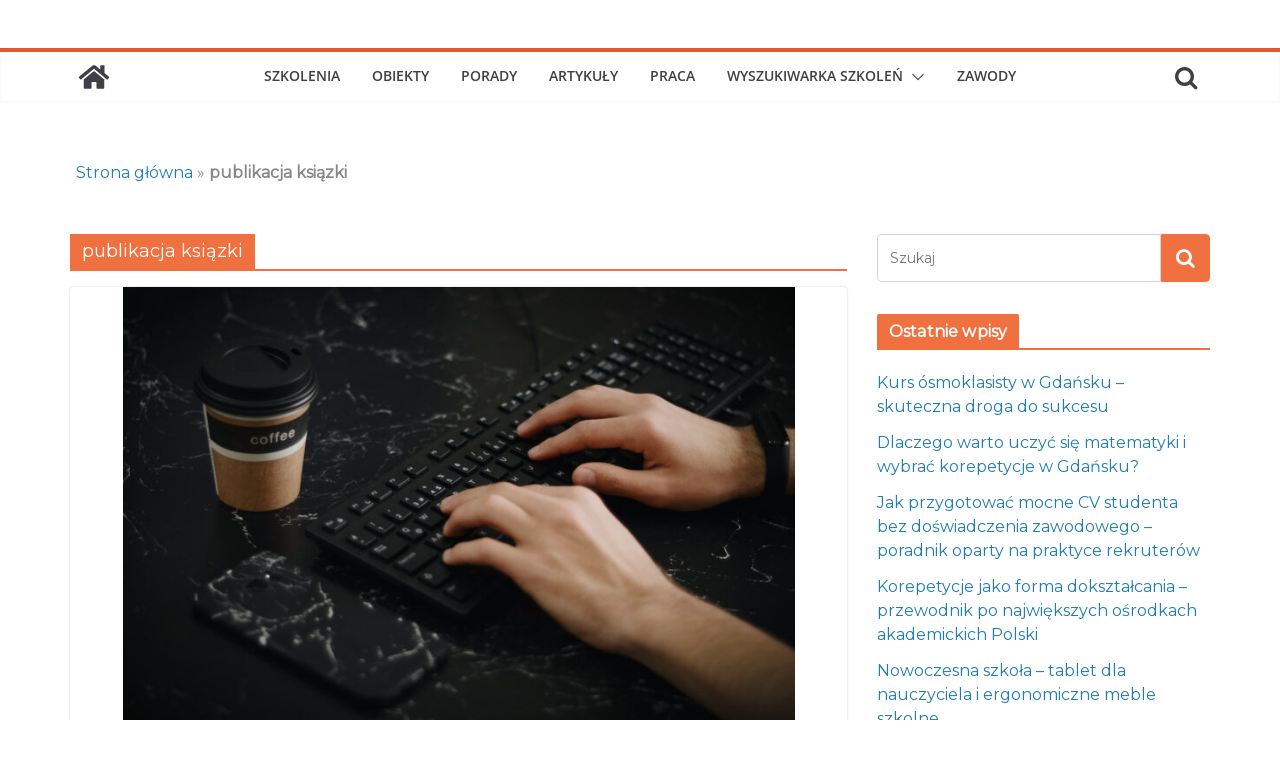

--- FILE ---
content_type: text/html; charset=UTF-8
request_url: https://aszkolenia.pl/ze-slowem/publikacja-ksiazki
body_size: 16638
content:
		<!doctype html>
		<html lang="pl-PL">
		
<head>

			<meta charset="UTF-8"/>
		<meta name="viewport" content="width=device-width, initial-scale=1">
		<link rel="profile" href="http://gmpg.org/xfn/11"/>
		
	<meta name='robots' content='index, follow, max-image-preview:large, max-snippet:-1, max-video-preview:-1' />

	<!-- This site is optimized with the Yoast SEO Premium plugin v20.0 (Yoast SEO v20.12) - https://yoast.com/wordpress/plugins/seo/ -->
	<title>publikacja ksiązki</title>
	<link rel="canonical" href="https://aszkolenia.pl/ze-slowem/publikacja-ksiazki" />
	<meta property="og:locale" content="pl_PL" />
	<meta property="og:type" content="article" />
	<meta property="og:title" content="Archiwa publikacja ksiązki" />
	<meta property="og:url" content="https://aszkolenia.pl/ze-slowem/publikacja-ksiazki" />
	<meta property="og:site_name" content="Szkolenia, kursy, nauka i biznes" />
	<meta name="twitter:card" content="summary_large_image" />
	<script type="application/ld+json" class="yoast-schema-graph">{"@context":"https://schema.org","@graph":[{"@type":"CollectionPage","@id":"https://aszkolenia.pl/ze-slowem/publikacja-ksiazki","url":"https://aszkolenia.pl/ze-slowem/publikacja-ksiazki","name":"publikacja ksiązki","isPartOf":{"@id":"https://aszkolenia.pl/#website"},"primaryImageOfPage":{"@id":"https://aszkolenia.pl/ze-slowem/publikacja-ksiazki#primaryimage"},"image":{"@id":"https://aszkolenia.pl/ze-slowem/publikacja-ksiazki#primaryimage"},"thumbnailUrl":"https://aszkolenia.pl/wp-content/uploads/2023/01/pisanie-ksiazki.jpg","breadcrumb":{"@id":"https://aszkolenia.pl/ze-slowem/publikacja-ksiazki#breadcrumb"},"inLanguage":"pl-PL"},{"@type":"ImageObject","inLanguage":"pl-PL","@id":"https://aszkolenia.pl/ze-slowem/publikacja-ksiazki#primaryimage","url":"https://aszkolenia.pl/wp-content/uploads/2023/01/pisanie-ksiazki.jpg","contentUrl":"https://aszkolenia.pl/wp-content/uploads/2023/01/pisanie-ksiazki.jpg","width":1280,"height":848},{"@type":"BreadcrumbList","@id":"https://aszkolenia.pl/ze-slowem/publikacja-ksiazki#breadcrumb","itemListElement":[{"@type":"ListItem","position":1,"name":"Strona główna","item":"https://aszkolenia.pl/"},{"@type":"ListItem","position":2,"name":"publikacja ksiązki"}]},{"@type":"WebSite","@id":"https://aszkolenia.pl/#website","url":"https://aszkolenia.pl/","name":"Szkolenia i kursy - podnieś swoje kwalifikacje, korzystaj z edukacji.","description":"WordPress Template Site for Health Blog, New Treatments Blog","potentialAction":[{"@type":"SearchAction","target":{"@type":"EntryPoint","urlTemplate":"https://aszkolenia.pl/?s={search_term_string}"},"query-input":"required name=search_term_string"}],"inLanguage":"pl-PL"}]}</script>
	<!-- / Yoast SEO Premium plugin. -->


<link rel='dns-prefetch' href='//www.googletagmanager.com' />
<link rel='dns-prefetch' href='//fonts.googleapis.com' />
<link rel='dns-prefetch' href='//pagead2.googlesyndication.com' />
<link rel="alternate" type="application/rss+xml" title="Szkolenia, kursy, nauka i biznes &raquo; Kanał z wpisami" href="https://aszkolenia.pl/feed" />
<link rel="alternate" type="application/rss+xml" title="Szkolenia, kursy, nauka i biznes &raquo; Kanał z komentarzami" href="https://aszkolenia.pl/comments/feed" />
<link rel="alternate" type="application/rss+xml" title="Szkolenia, kursy, nauka i biznes &raquo; Kanał z wpisami otagowanymi jako publikacja ksiązki" href="https://aszkolenia.pl/ze-slowem/publikacja-ksiazki/feed" />
<script type="text/javascript">
window._wpemojiSettings = {"baseUrl":"https:\/\/s.w.org\/images\/core\/emoji\/14.0.0\/72x72\/","ext":".png","svgUrl":"https:\/\/s.w.org\/images\/core\/emoji\/14.0.0\/svg\/","svgExt":".svg","source":{"concatemoji":"https:\/\/aszkolenia.pl\/wp-includes\/js\/wp-emoji-release.min.js?ver=6.1.9"}};
/*! This file is auto-generated */
!function(e,a,t){var n,r,o,i=a.createElement("canvas"),p=i.getContext&&i.getContext("2d");function s(e,t){var a=String.fromCharCode,e=(p.clearRect(0,0,i.width,i.height),p.fillText(a.apply(this,e),0,0),i.toDataURL());return p.clearRect(0,0,i.width,i.height),p.fillText(a.apply(this,t),0,0),e===i.toDataURL()}function c(e){var t=a.createElement("script");t.src=e,t.defer=t.type="text/javascript",a.getElementsByTagName("head")[0].appendChild(t)}for(o=Array("flag","emoji"),t.supports={everything:!0,everythingExceptFlag:!0},r=0;r<o.length;r++)t.supports[o[r]]=function(e){if(p&&p.fillText)switch(p.textBaseline="top",p.font="600 32px Arial",e){case"flag":return s([127987,65039,8205,9895,65039],[127987,65039,8203,9895,65039])?!1:!s([55356,56826,55356,56819],[55356,56826,8203,55356,56819])&&!s([55356,57332,56128,56423,56128,56418,56128,56421,56128,56430,56128,56423,56128,56447],[55356,57332,8203,56128,56423,8203,56128,56418,8203,56128,56421,8203,56128,56430,8203,56128,56423,8203,56128,56447]);case"emoji":return!s([129777,127995,8205,129778,127999],[129777,127995,8203,129778,127999])}return!1}(o[r]),t.supports.everything=t.supports.everything&&t.supports[o[r]],"flag"!==o[r]&&(t.supports.everythingExceptFlag=t.supports.everythingExceptFlag&&t.supports[o[r]]);t.supports.everythingExceptFlag=t.supports.everythingExceptFlag&&!t.supports.flag,t.DOMReady=!1,t.readyCallback=function(){t.DOMReady=!0},t.supports.everything||(n=function(){t.readyCallback()},a.addEventListener?(a.addEventListener("DOMContentLoaded",n,!1),e.addEventListener("load",n,!1)):(e.attachEvent("onload",n),a.attachEvent("onreadystatechange",function(){"complete"===a.readyState&&t.readyCallback()})),(e=t.source||{}).concatemoji?c(e.concatemoji):e.wpemoji&&e.twemoji&&(c(e.twemoji),c(e.wpemoji)))}(window,document,window._wpemojiSettings);
</script>
<style type="text/css">
img.wp-smiley,
img.emoji {
	display: inline !important;
	border: none !important;
	box-shadow: none !important;
	height: 1em !important;
	width: 1em !important;
	margin: 0 0.07em !important;
	vertical-align: -0.1em !important;
	background: none !important;
	padding: 0 !important;
}
</style>
	<link rel='stylesheet' id='wp-block-library-css' href='https://aszkolenia.pl/wp-includes/css/dist/block-library/style.min.css?ver=6.1.9' type='text/css' media='all' />
<style id='wp-block-library-theme-inline-css' type='text/css'>
.wp-block-audio figcaption{color:#555;font-size:13px;text-align:center}.is-dark-theme .wp-block-audio figcaption{color:hsla(0,0%,100%,.65)}.wp-block-audio{margin:0 0 1em}.wp-block-code{border:1px solid #ccc;border-radius:4px;font-family:Menlo,Consolas,monaco,monospace;padding:.8em 1em}.wp-block-embed figcaption{color:#555;font-size:13px;text-align:center}.is-dark-theme .wp-block-embed figcaption{color:hsla(0,0%,100%,.65)}.wp-block-embed{margin:0 0 1em}.blocks-gallery-caption{color:#555;font-size:13px;text-align:center}.is-dark-theme .blocks-gallery-caption{color:hsla(0,0%,100%,.65)}.wp-block-image figcaption{color:#555;font-size:13px;text-align:center}.is-dark-theme .wp-block-image figcaption{color:hsla(0,0%,100%,.65)}.wp-block-image{margin:0 0 1em}.wp-block-pullquote{border-top:4px solid;border-bottom:4px solid;margin-bottom:1.75em;color:currentColor}.wp-block-pullquote__citation,.wp-block-pullquote cite,.wp-block-pullquote footer{color:currentColor;text-transform:uppercase;font-size:.8125em;font-style:normal}.wp-block-quote{border-left:.25em solid;margin:0 0 1.75em;padding-left:1em}.wp-block-quote cite,.wp-block-quote footer{color:currentColor;font-size:.8125em;position:relative;font-style:normal}.wp-block-quote.has-text-align-right{border-left:none;border-right:.25em solid;padding-left:0;padding-right:1em}.wp-block-quote.has-text-align-center{border:none;padding-left:0}.wp-block-quote.is-large,.wp-block-quote.is-style-large,.wp-block-quote.is-style-plain{border:none}.wp-block-search .wp-block-search__label{font-weight:700}.wp-block-search__button{border:1px solid #ccc;padding:.375em .625em}:where(.wp-block-group.has-background){padding:1.25em 2.375em}.wp-block-separator.has-css-opacity{opacity:.4}.wp-block-separator{border:none;border-bottom:2px solid;margin-left:auto;margin-right:auto}.wp-block-separator.has-alpha-channel-opacity{opacity:1}.wp-block-separator:not(.is-style-wide):not(.is-style-dots){width:100px}.wp-block-separator.has-background:not(.is-style-dots){border-bottom:none;height:1px}.wp-block-separator.has-background:not(.is-style-wide):not(.is-style-dots){height:2px}.wp-block-table{margin:"0 0 1em 0"}.wp-block-table thead{border-bottom:3px solid}.wp-block-table tfoot{border-top:3px solid}.wp-block-table td,.wp-block-table th{word-break:normal}.wp-block-table figcaption{color:#555;font-size:13px;text-align:center}.is-dark-theme .wp-block-table figcaption{color:hsla(0,0%,100%,.65)}.wp-block-video figcaption{color:#555;font-size:13px;text-align:center}.is-dark-theme .wp-block-video figcaption{color:hsla(0,0%,100%,.65)}.wp-block-video{margin:0 0 1em}.wp-block-template-part.has-background{padding:1.25em 2.375em;margin-top:0;margin-bottom:0}
</style>
<link rel='stylesheet' id='jet-engine-frontend-css' href='https://aszkolenia.pl/wp-content/plugins/jet-engine/assets/css/frontend.css?ver=3.1.0' type='text/css' media='all' />
<style id='global-styles-inline-css' type='text/css'>
body{--wp--preset--color--black: #000000;--wp--preset--color--cyan-bluish-gray: #abb8c3;--wp--preset--color--white: #ffffff;--wp--preset--color--pale-pink: #f78da7;--wp--preset--color--vivid-red: #cf2e2e;--wp--preset--color--luminous-vivid-orange: #ff6900;--wp--preset--color--luminous-vivid-amber: #fcb900;--wp--preset--color--light-green-cyan: #7bdcb5;--wp--preset--color--vivid-green-cyan: #00d084;--wp--preset--color--pale-cyan-blue: #8ed1fc;--wp--preset--color--vivid-cyan-blue: #0693e3;--wp--preset--color--vivid-purple: #9b51e0;--wp--preset--gradient--vivid-cyan-blue-to-vivid-purple: linear-gradient(135deg,rgba(6,147,227,1) 0%,rgb(155,81,224) 100%);--wp--preset--gradient--light-green-cyan-to-vivid-green-cyan: linear-gradient(135deg,rgb(122,220,180) 0%,rgb(0,208,130) 100%);--wp--preset--gradient--luminous-vivid-amber-to-luminous-vivid-orange: linear-gradient(135deg,rgba(252,185,0,1) 0%,rgba(255,105,0,1) 100%);--wp--preset--gradient--luminous-vivid-orange-to-vivid-red: linear-gradient(135deg,rgba(255,105,0,1) 0%,rgb(207,46,46) 100%);--wp--preset--gradient--very-light-gray-to-cyan-bluish-gray: linear-gradient(135deg,rgb(238,238,238) 0%,rgb(169,184,195) 100%);--wp--preset--gradient--cool-to-warm-spectrum: linear-gradient(135deg,rgb(74,234,220) 0%,rgb(151,120,209) 20%,rgb(207,42,186) 40%,rgb(238,44,130) 60%,rgb(251,105,98) 80%,rgb(254,248,76) 100%);--wp--preset--gradient--blush-light-purple: linear-gradient(135deg,rgb(255,206,236) 0%,rgb(152,150,240) 100%);--wp--preset--gradient--blush-bordeaux: linear-gradient(135deg,rgb(254,205,165) 0%,rgb(254,45,45) 50%,rgb(107,0,62) 100%);--wp--preset--gradient--luminous-dusk: linear-gradient(135deg,rgb(255,203,112) 0%,rgb(199,81,192) 50%,rgb(65,88,208) 100%);--wp--preset--gradient--pale-ocean: linear-gradient(135deg,rgb(255,245,203) 0%,rgb(182,227,212) 50%,rgb(51,167,181) 100%);--wp--preset--gradient--electric-grass: linear-gradient(135deg,rgb(202,248,128) 0%,rgb(113,206,126) 100%);--wp--preset--gradient--midnight: linear-gradient(135deg,rgb(2,3,129) 0%,rgb(40,116,252) 100%);--wp--preset--duotone--dark-grayscale: url('#wp-duotone-dark-grayscale');--wp--preset--duotone--grayscale: url('#wp-duotone-grayscale');--wp--preset--duotone--purple-yellow: url('#wp-duotone-purple-yellow');--wp--preset--duotone--blue-red: url('#wp-duotone-blue-red');--wp--preset--duotone--midnight: url('#wp-duotone-midnight');--wp--preset--duotone--magenta-yellow: url('#wp-duotone-magenta-yellow');--wp--preset--duotone--purple-green: url('#wp-duotone-purple-green');--wp--preset--duotone--blue-orange: url('#wp-duotone-blue-orange');--wp--preset--font-size--small: 13px;--wp--preset--font-size--medium: 20px;--wp--preset--font-size--large: 36px;--wp--preset--font-size--x-large: 42px;--wp--preset--spacing--20: 0.44rem;--wp--preset--spacing--30: 0.67rem;--wp--preset--spacing--40: 1rem;--wp--preset--spacing--50: 1.5rem;--wp--preset--spacing--60: 2.25rem;--wp--preset--spacing--70: 3.38rem;--wp--preset--spacing--80: 5.06rem;}:where(.is-layout-flex){gap: 0.5em;}body .is-layout-flow > .alignleft{float: left;margin-inline-start: 0;margin-inline-end: 2em;}body .is-layout-flow > .alignright{float: right;margin-inline-start: 2em;margin-inline-end: 0;}body .is-layout-flow > .aligncenter{margin-left: auto !important;margin-right: auto !important;}body .is-layout-constrained > .alignleft{float: left;margin-inline-start: 0;margin-inline-end: 2em;}body .is-layout-constrained > .alignright{float: right;margin-inline-start: 2em;margin-inline-end: 0;}body .is-layout-constrained > .aligncenter{margin-left: auto !important;margin-right: auto !important;}body .is-layout-constrained > :where(:not(.alignleft):not(.alignright):not(.alignfull)){max-width: var(--wp--style--global--content-size);margin-left: auto !important;margin-right: auto !important;}body .is-layout-constrained > .alignwide{max-width: var(--wp--style--global--wide-size);}body .is-layout-flex{display: flex;}body .is-layout-flex{flex-wrap: wrap;align-items: center;}body .is-layout-flex > *{margin: 0;}:where(.wp-block-columns.is-layout-flex){gap: 2em;}.has-black-color{color: var(--wp--preset--color--black) !important;}.has-cyan-bluish-gray-color{color: var(--wp--preset--color--cyan-bluish-gray) !important;}.has-white-color{color: var(--wp--preset--color--white) !important;}.has-pale-pink-color{color: var(--wp--preset--color--pale-pink) !important;}.has-vivid-red-color{color: var(--wp--preset--color--vivid-red) !important;}.has-luminous-vivid-orange-color{color: var(--wp--preset--color--luminous-vivid-orange) !important;}.has-luminous-vivid-amber-color{color: var(--wp--preset--color--luminous-vivid-amber) !important;}.has-light-green-cyan-color{color: var(--wp--preset--color--light-green-cyan) !important;}.has-vivid-green-cyan-color{color: var(--wp--preset--color--vivid-green-cyan) !important;}.has-pale-cyan-blue-color{color: var(--wp--preset--color--pale-cyan-blue) !important;}.has-vivid-cyan-blue-color{color: var(--wp--preset--color--vivid-cyan-blue) !important;}.has-vivid-purple-color{color: var(--wp--preset--color--vivid-purple) !important;}.has-black-background-color{background-color: var(--wp--preset--color--black) !important;}.has-cyan-bluish-gray-background-color{background-color: var(--wp--preset--color--cyan-bluish-gray) !important;}.has-white-background-color{background-color: var(--wp--preset--color--white) !important;}.has-pale-pink-background-color{background-color: var(--wp--preset--color--pale-pink) !important;}.has-vivid-red-background-color{background-color: var(--wp--preset--color--vivid-red) !important;}.has-luminous-vivid-orange-background-color{background-color: var(--wp--preset--color--luminous-vivid-orange) !important;}.has-luminous-vivid-amber-background-color{background-color: var(--wp--preset--color--luminous-vivid-amber) !important;}.has-light-green-cyan-background-color{background-color: var(--wp--preset--color--light-green-cyan) !important;}.has-vivid-green-cyan-background-color{background-color: var(--wp--preset--color--vivid-green-cyan) !important;}.has-pale-cyan-blue-background-color{background-color: var(--wp--preset--color--pale-cyan-blue) !important;}.has-vivid-cyan-blue-background-color{background-color: var(--wp--preset--color--vivid-cyan-blue) !important;}.has-vivid-purple-background-color{background-color: var(--wp--preset--color--vivid-purple) !important;}.has-black-border-color{border-color: var(--wp--preset--color--black) !important;}.has-cyan-bluish-gray-border-color{border-color: var(--wp--preset--color--cyan-bluish-gray) !important;}.has-white-border-color{border-color: var(--wp--preset--color--white) !important;}.has-pale-pink-border-color{border-color: var(--wp--preset--color--pale-pink) !important;}.has-vivid-red-border-color{border-color: var(--wp--preset--color--vivid-red) !important;}.has-luminous-vivid-orange-border-color{border-color: var(--wp--preset--color--luminous-vivid-orange) !important;}.has-luminous-vivid-amber-border-color{border-color: var(--wp--preset--color--luminous-vivid-amber) !important;}.has-light-green-cyan-border-color{border-color: var(--wp--preset--color--light-green-cyan) !important;}.has-vivid-green-cyan-border-color{border-color: var(--wp--preset--color--vivid-green-cyan) !important;}.has-pale-cyan-blue-border-color{border-color: var(--wp--preset--color--pale-cyan-blue) !important;}.has-vivid-cyan-blue-border-color{border-color: var(--wp--preset--color--vivid-cyan-blue) !important;}.has-vivid-purple-border-color{border-color: var(--wp--preset--color--vivid-purple) !important;}.has-vivid-cyan-blue-to-vivid-purple-gradient-background{background: var(--wp--preset--gradient--vivid-cyan-blue-to-vivid-purple) !important;}.has-light-green-cyan-to-vivid-green-cyan-gradient-background{background: var(--wp--preset--gradient--light-green-cyan-to-vivid-green-cyan) !important;}.has-luminous-vivid-amber-to-luminous-vivid-orange-gradient-background{background: var(--wp--preset--gradient--luminous-vivid-amber-to-luminous-vivid-orange) !important;}.has-luminous-vivid-orange-to-vivid-red-gradient-background{background: var(--wp--preset--gradient--luminous-vivid-orange-to-vivid-red) !important;}.has-very-light-gray-to-cyan-bluish-gray-gradient-background{background: var(--wp--preset--gradient--very-light-gray-to-cyan-bluish-gray) !important;}.has-cool-to-warm-spectrum-gradient-background{background: var(--wp--preset--gradient--cool-to-warm-spectrum) !important;}.has-blush-light-purple-gradient-background{background: var(--wp--preset--gradient--blush-light-purple) !important;}.has-blush-bordeaux-gradient-background{background: var(--wp--preset--gradient--blush-bordeaux) !important;}.has-luminous-dusk-gradient-background{background: var(--wp--preset--gradient--luminous-dusk) !important;}.has-pale-ocean-gradient-background{background: var(--wp--preset--gradient--pale-ocean) !important;}.has-electric-grass-gradient-background{background: var(--wp--preset--gradient--electric-grass) !important;}.has-midnight-gradient-background{background: var(--wp--preset--gradient--midnight) !important;}.has-small-font-size{font-size: var(--wp--preset--font-size--small) !important;}.has-medium-font-size{font-size: var(--wp--preset--font-size--medium) !important;}.has-large-font-size{font-size: var(--wp--preset--font-size--large) !important;}.has-x-large-font-size{font-size: var(--wp--preset--font-size--x-large) !important;}
.wp-block-navigation a:where(:not(.wp-element-button)){color: inherit;}
.wp-block-pullquote{font-size: 1.5em;line-height: 1.6;}
</style>
<link rel='stylesheet' id='dashicons-css' href='https://aszkolenia.pl/wp-includes/css/dashicons.min.css?ver=6.1.9' type='text/css' media='all' />
<link rel='stylesheet' id='post-views-counter-frontend-css' href='https://aszkolenia.pl/wp-content/plugins/post-views-counter/css/frontend.min.css?ver=1.3.13' type='text/css' media='all' />
<link rel='stylesheet' id='colormag_style-css' href='https://aszkolenia.pl/wp-content/themes/colormag-pro/style.css?ver=4.0.4' type='text/css' media='all' />
<style id='colormag_style-inline-css' type='text/css'>
.colormag-button,
			blockquote, button,
			input[type=reset],
			input[type=button],
			input[type=submit],
			.cm-home-icon.front_page_on,
			.cm-post-categories a,
			.cm-primary-nav ul li ul li:hover,
			.cm-primary-nav ul li.current-menu-item,
			.cm-primary-nav ul li.current_page_ancestor,
			.cm-primary-nav ul li.current-menu-ancestor,
			.cm-primary-nav ul li.current_page_item,
			.cm-primary-nav ul li:hover,
			.cm-primary-nav ul li.focus,
			.cm-mobile-nav li a:hover,
			.colormag-header-clean #cm-primary-nav .cm-menu-toggle:hover,
			.cm-header .cm-mobile-nav li:hover,
			.cm-header .cm-mobile-nav li.current-page-ancestor,
			.cm-header .cm-mobile-nav li.current-menu-ancestor,
			.cm-header .cm-mobile-nav li.current-page-item,
			.cm-header .cm-mobile-nav li.current-menu-item,
			.cm-primary-nav ul li.focus > a,
			.cm-layout-2 .cm-primary-nav ul ul.sub-menu li.focus > a,
			.cm-mobile-nav .current-menu-item>a, .cm-mobile-nav .current_page_item>a,
			.colormag-header-clean .cm-mobile-nav li:hover > a,
			.colormag-header-clean .cm-mobile-nav li.current-page-ancestor > a,
			.colormag-header-clean .cm-mobile-nav li.current-menu-ancestor > a,
			.colormag-header-clean .cm-mobile-nav li.current-page-item > a,
			.colormag-header-clean .cm-mobile-nav li.current-menu-item > a,
			.fa.search-top:hover,
			.widget_call_to_action .btn--primary,
			.colormag-footer--classic .cm-footer-cols .cm-row .cm-widget-title span::before,
			.colormag-footer--classic-bordered .cm-footer-cols .cm-row .cm-widget-title span::before,
			.cm-featured-posts .cm-widget-title span,
			.cm-featured-category-slider-widget .cm-slide-content .cm-entry-header-meta .cm-post-categories a,
			.cm-highlighted-posts .cm-post-content .cm-entry-header-meta .cm-post-categories a,
			.cm-category-slide-next, .cm-category-slide-prev, .slide-next,
			.slide-prev, .cm-tabbed-widget ul li, .cm-posts .wp-pagenavi .current,
			.cm-posts .wp-pagenavi a:hover, .cm-secondary .cm-widget-title span,
			.cm-posts .post .cm-post-content .cm-entry-header-meta .cm-post-categories a,
			.cm-page-header .cm-page-title span, .entry-meta .post-format i,
			.format-link, .cm-entry-button, .infinite-scroll .tg-infinite-scroll,
			.no-more-post-text, .pagination span,
			.cm-footer-cols .cm-row .cm-widget-title span,
			.advertisement_above_footer .cm-widget-title span,
			.error, .cm-primary .cm-widget-title span,
			.related-posts-wrapper.style-three .cm-post-content .cm-entry-title a:hover:before,
			.cm-slider-area .cm-widget-title span,
			.cm-beside-slider-widget .cm-widget-title span,
			.top-full-width-sidebar .cm-widget-title span,
			.wp-block-quote, .wp-block-quote.is-style-large,
			.wp-block-quote.has-text-align-right,
			.page-numbers .current, .search-wrap button,
			.cm-error-404 .cm-btn, .widget .wp-block-heading, .wp-block-search button,
			.widget a::before, .cm-post-date a::before,
			.byline a::before,
			.colormag-footer--classic-bordered .cm-widget-title::before,
			.wp-block-button__link,
			#cm-tertiary .cm-widget-title span,
			.link-pagination .post-page-numbers.current,
			.wp-block-query-pagination-numbers .page-numbers.current,
			.wp-element-button,
			.wp-block-button .wp-block-button__link,
			.wp-element-button,
			.cm-layout-2 .cm-primary-nav ul ul.sub-menu li:hover,
			.cm-layout-2 .cm-primary-nav ul ul.sub-menu li.current-menu-ancestor,
			.cm-layout-2 .cm-primary-nav ul ul.sub-menu li.current-menu-item,
			.cm-layout-2 .cm-primary-nav ul ul.sub-menu li.focus,
			.cm-primary-nav .cm-random-post a:hover,
			.cm-primary-nav .cm-home-icon a:hover,
			.tg-infinite-pagination .tg-load-more,
			.comment .comment-author-link .post-author,
			.wp-block-search .wp-element-button:hover{background-color:#f1703f;}a,
			.cm-layout-2 #cm-primary-nav .fa.search-top:hover,
			.cm-layout-2 #cm-primary-nav.cm-mobile-nav .cm-random-post a:hover .fa-random,
			.cm-layout-2 #cm-primary-nav.cm-primary-nav .cm-random-post a:hover .fa-random,
			.cm-layout-2 .breaking-news .newsticker a:hover,
			.cm-layout-2 .cm-primary-nav ul li.current-menu-item > a,
			.cm-layout-2 .cm-primary-nav ul li.current_page_item > a,
			.cm-layout-2 .cm-primary-nav ul li:hover > a,
			.cm-layout-2 .cm-primary-nav ul li.focus > a
			.dark-skin .cm-layout-2-style-1 #cm-primary-nav.cm-primary-nav .cm-home-icon:hover .fa,
			.byline a:hover, .comments a:hover, .cm-edit-link a:hover, .cm-post-date a:hover,
			.social-links:not(.cm-header-actions .social-links) i.fa:hover, .cm-tag-links a:hover,
			.colormag-header-clean .social-links li:hover i.fa, .cm-layout-2-style-1 .social-links li:hover i.fa,
			.colormag-header-clean .breaking-news .newsticker a:hover, .widget_featured_posts .article-content .cm-entry-title a:hover,
			.widget_featured_slider .slide-content .cm-below-entry-meta .byline a:hover,
			.widget_featured_slider .slide-content .cm-below-entry-meta .comments a:hover,
			.widget_featured_slider .slide-content .cm-below-entry-meta .cm-post-date a:hover,
			.widget_featured_slider .slide-content .cm-entry-title a:hover,
			.widget_block_picture_news.widget_featured_posts .article-content .cm-entry-title a:hover,
			.widget_highlighted_posts .article-content .cm-below-entry-meta .byline a:hover,
			.widget_highlighted_posts .article-content .cm-below-entry-meta .comments a:hover,
			.widget_highlighted_posts .article-content .cm-below-entry-meta .cm-post-date a:hover,
			.widget_highlighted_posts .article-content .cm-entry-title a:hover, i.fa-arrow-up, i.fa-arrow-down,
			.cm-site-title a, #content .post .article-content .cm-entry-title a:hover, .entry-meta .byline i,
			.entry-meta .cat-links i, .entry-meta a, .post .cm-entry-title a:hover, .search .cm-entry-title a:hover,
			.entry-meta .comments-link a:hover, .entry-meta .cm-edit-link a:hover, .entry-meta .cm-post-date a:hover,
			.entry-meta .cm-tag-links a:hover, .single #content .tags a:hover, .count, .next a:hover, .previous a:hover,
			.related-posts-main-title .fa, .single-related-posts .article-content .cm-entry-title a:hover,
			.pagination a span:hover,
			#content .comments-area a.comment-cm-edit-link:hover, #content .comments-area a.comment-permalink:hover,
			#content .comments-area article header cite a:hover, .comments-area .comment-author-link a:hover,
			.comment .comment-reply-link:hover,
			.nav-next a, .nav-previous a,
			#cm-footer .cm-footer-menu ul li a:hover,
			.cm-footer-cols .cm-row a:hover, a#scroll-up i, .related-posts-wrapper-flyout .cm-entry-title a:hover,
			.human-diff-time .human-diff-time-display:hover,
			.mzb-featured-categories .mzb-post-title a, .mzb-tab-post .mzb-post-title a,
			.mzb-post-list .mzb-post-title a, .mzb-featured-posts .mzb-post-title a,
			.mzb-featured-categories .mzb-post-title a, .cm-layout-2-style-1 #cm-primary-nav .fa:hover,
			.cm-footer-bar a,
			.cm-post-date a:hover,
			.cm-author a:hover,
			.cm-comments-link a:hover,
			.cm-tag-links a:hover,
			.cm-edit-link a:hover,
			.cm-footer-bar .copyright a,
			.cm-featured-posts .cm-entry-title a:hover,
			.cm-posts .post .cm-post-content .cm-entry-title a:hover,
			.cm-posts .post .single-title-above .cm-entry-title a:hover,
			.cm-layout-2 .cm-primary-nav ul li:hover > a,
			.cm-layout-2 #cm-primary-nav .fa:hover,
			.cm-entry-title a:hover,
			button:hover, input[type="button"]:hover,
			input[type="reset"]:hover,
			input[type="submit"]:hover,
			.wp-block-button .wp-block-button__link:hover,
			.cm-button:hover,
			.wp-element-button:hover,
			li.product .added_to_cart:hover,
			.comments-area .comment-permalink:hover{color:#f1703f;}#cm-primary-nav,
			.cm-contained .cm-header-2 .cm-row{border-top-color:#f1703f;}.cm-layout-2 #cm-primary-nav,
			.cm-layout-2 .cm-primary-nav ul ul.sub-menu li:hover,
			.cm-layout-2 .cm-primary-nav ul > li:hover > a,
			.cm-layout-2 .cm-primary-nav ul > li.current-menu-item > a,
			.cm-layout-2 .cm-primary-nav ul > li.current-menu-ancestor > a,
			.cm-layout-2 .cm-primary-nav ul ul.sub-menu li.current-menu-ancestor,
			.cm-layout-2 .cm-primary-nav ul ul.sub-menu li.current-menu-item,
			.cm-layout-2 .cm-primary-nav ul ul.sub-menu li.focus,
			cm-layout-2 .cm-primary-nav ul ul.sub-menu li.current-menu-ancestor,
			cm-layout-2 .cm-primary-nav ul ul.sub-menu li.current-menu-item,
			cm-layout-2 #cm-primary-nav .cm-menu-toggle:hover,
			cm-layout-2 #cm-primary-nav.cm-mobile-nav .cm-menu-toggle,
			cm-layout-2 .cm-primary-nav ul > li:hover > a,
			cm-layout-2 .cm-primary-nav ul > li.current-menu-item > a,
			cm-layout-2 .cm-primary-nav ul > li.current-menu-ancestor > a,
			.cm-layout-2 .cm-primary-nav ul li.focus > a, .pagination a span:hover,
			.cm-error-404 .cm-btn,
			.single-post .cm-post-categories a::after,
			.widget .block-title,
			.cm-layout-2 .cm-primary-nav ul li.focus > a,
			button,
			input[type="button"],
			input[type="reset"],
			input[type="submit"],
			.wp-block-button .wp-block-button__link,
			.cm-button,
			.wp-element-button,
			li.product .added_to_cart{border-color:#f1703f;}.cm-secondary .cm-widget-title,
			#cm-tertiary .cm-widget-title,
			.widget_featured_posts .widget-title,
			#secondary .widget-title,
			#cm-tertiary .widget-title,
			.cm-page-header .cm-page-title,
			.cm-footer-cols .cm-row .widget-title,
			.advertisement_above_footer .widget-title,
			#primary .widget-title,
			.widget_slider_area .widget-title,
			.widget_beside_slider .widget-title,
			.top-full-width-sidebar .widget-title,
			.cm-footer-cols .cm-row .cm-widget-title,
			.cm-footer-bar .copyright a,
			.cm-layout-2.cm-layout-2-style-2 #cm-primary-nav,
			.cm-layout-2 .cm-primary-nav ul > li:hover > a,
			.cm-layout-2 .cm-primary-nav ul > li.current-menu-item > a{border-bottom-color:#f1703f;}.elementor .elementor-widget-wrap .tg-module-wrapper .module-title span,
				.elementor .elementor-widget-wrap .tg-module-wrapper .tg-post-category,
				.elementor .elementor-widget-wrap .tg-module-wrapper.tg-module-block.tg-module-block--style-5 .tg_module_block .read-more, .elementor .elementor-widget-wrap .tg-module-wrapper tg-module-block.tg-module-block--style-10 .tg_module_block.tg_module_block--list-small:before{background-color:#f1703f;}.elementor .elementor-widget-wrap .tg-module-wrapper .tg-module-meta .tg-module-comments a:hover,
				.elementor .elementor-widget-wrap .tg-module-wrapper .tg-module-meta .tg-post-auther-name a:hover,
				.elementor .elementor-widget-wrap .tg-module-wrapper .tg-module-meta .tg-post-date a:hover,
				.elementor .elementor-widget-wrap .tg-module-wrapper .tg-module-title:hover a,
				.elementor .elementor-widget-wrap .tg-module-wrapper.tg-module-block.tg-module-block--style-7 .tg_module_block--white .tg-module-comments a:hover,
				.elementor .elementor-widget-wrap .tg-module-wrapper.tg-module-block.tg-module-block--style-7 .tg_module_block--white .tg-post-auther-name a:hover,
				.elementor .elementor-widget-wrap .tg-module-wrapper.tg-module-block.tg-module-block--style-7 .tg_module_block--white .tg-post-date a:hover,
				.elementor .elementor-widget-wrap .tg-module-wrapper.tg-module-grid .tg_module_grid .tg-module-info .tg-module-meta a:hover,
				.elementor .elementor-widget-wrap .tg-module-wrapper.tg-module-block.tg-module-block--style-7 .tg_module_block--white .tg-module-title a:hover,
				.elementor .elementor-widget-wrap .tg-trending-news .trending-news-wrapper a:hover,
				.elementor .elementor-widget-wrap .tg-trending-news .swiper-controls .swiper-button-next:hover, .elementor .elementor-widget-wrap .tg-trending-news .swiper-controls .swiper-button-prev:hover,
				.elementor .elementor-widget-wrap .tg-module-wrapper.tg-module-block.tg-module-block--style-10 .tg_module_block--white .tg-module-title a:hover,
				.elementor .elementor-widget-wrap .tg-module-wrapper.tg-module-block.tg-module-block--style-10 .tg_module_block--white .tg-post-auther-name a:hover,
				.elementor .elementor-widget-wrap .tg-module-wrapper.tg-module-block.tg-module-block--style-10 .tg_module_block--white .tg-post-date a:hover,
				.elementor .elementor-widget-wrap .tg-module-wrapper.tg-module-block.tg-module-block--style-10 .tg_module_block--white .tg-module-comments a:hover{color:#f1703f;}.elementor .elementor-widget-wrap .tg-trending-news .swiper-controls .swiper-button-next:hover,
				.elementor .elementor-widget-wrap .tg-trending-news .swiper-controls .swiper-button-prev:hover{border-color:#f1703f;}.post .cm-entry-summary a:hover,
			.mzb-featured-categories .mzb-post-title a:hover,
			.mzb-tab-post .mzb-post-title a:hover,
			.mzb-post-list .mzb-post-title a:hover,
			.mzb-featured-posts .mzb-post-title a:hover,
			.mzb-featured-categories .mzb-post-title a:hover{color:#dd3333;}.cm-site-title a{color:#40364d;}.cm-site-description{color:#565656;}.cm-primary-nav a:hover,
			.cm-primary-nav ul li.current-menu-item a,
			.cm-primary-nav ul li ul li.current-menu-item a,
			.cm-primary-nav ul li.current_page_ancestor a,
			.cm-primary-nav ul li.current-menu-ancestor a,
			.cm-primary-nav ul li.current_page_item a, .cm-primary-nav ul li:hover>a,
			.cm-primary-nav ul li ul li a:hover, .cm-primary-nav ul li ul li:hover>a,
			.cm-primary-nav ul li.current-menu-item ul li a:hover,
			.cm-primary-nav li.page_item_has_children.current-menu-item>a::after,
			.cm-layout-2-style-1 .cm-primary-nav ul li:hover > a{color:#f1703f;}#cm-primary-nav, .colormag-header-clean #cm-primary-nav .cm-row, .colormag-header-clean--full-width #cm-primary-nav{background-color:#40364d;}#cm-primary-nav,
			.colormag-header-clean #cm-primary-nav .cm-row,
			.cm-layout-2-style-1 #cm-primary-nav,
			.colormag-header-clean.colormag-header-clean--top #cm-primary-nav .cm-row,
			.colormag-header-clean--full-width #cm-primary-nav,
			.cm-layout-2-style-1.cm-layout-2-style-1--top #cm-primary-nav,
			.cm-layout-2.cm-layout-2-style-2 #cm-primary-nav{border-top-color:#ea542e;}.cm-layout-2.cm-layout-2-style-2 #cm-primary-nav{border-bottom-color:#ea542e;}.cm-post-date a,
			.human-diff-time .human-diff-time-display,
			.cm-total-views,
			.cm-author a,
			cm-post-views,
			.total-views,
			.cm-edit-link a,
			.cm-comments-link a,
			.cm-reading-time,
			.dark-skin .cm-post-date a,
			.dark-skin .cm-author a,
			.dark-skin .cm-comments-link a,
			.dark-skin .cm-posts .post .cm-post-content .cm-below-entry-meta .cm-post-views span,
			.cm-footer-cols .cm-reading-time{color:#71717A;}body{background-color:ffffff;}.colormag-button,
			input[type="reset"],
			input[type="button"],
			input[type="submit"],
			button,
			.cm-entry-button,
			.wp-block-button .wp-block-button__link{padding-top:5px;padding-right:5px;padding-bottom:5px;padding-left:5px;}body,
			button,
			input,
			select,
			textarea,
			blockquote p,
			.entry-meta,
			.cm-entry-button,
			dl,
			.previous a,
			.next a,
			.nav-previous a,
			.nav-next a,
			#respond h3#reply-title #cancel-comment-reply-link,
			#respond form input[type="text"],
			#respond form textarea,
			.cm-secondary .widget,
			.cm-error-404 .widget,
			.cm-entry-summary p{font-family:Montserrat;font-size:16px;line-height:1.4;}h1 ,h2, h3, h4, h5, h6{font-family:Montserrat;}.mzb-featured-posts, .mzb-social-icon, .mzb-featured-categories, .mzb-social-icons-insert{--color--light--primary:rgba(241,112,63,0.1);}body{--color--light--primary:#f1703f;--color--primary:#f1703f;}body{--color--gray:#71717A;}
</style>
<link rel='stylesheet' id='colormag_googlefonts-css' href='//fonts.googleapis.com/css?family=Montserrat%3Aregular&#038;subset=latin&#038;1&#038;display=swap&#038;ver=4.0.4' type='text/css' media='all' />
<link rel='stylesheet' id='colormag-fontawesome-css' href='https://aszkolenia.pl/wp-content/themes/colormag-pro/assets/library/fontawesome/css/font-awesome.min.css?ver=4.0.4' type='text/css' media='all' />
<script type='text/javascript' src='https://aszkolenia.pl/wp-includes/js/jquery/jquery.min.js?ver=3.6.1' id='jquery-core-js'></script>
<script type='text/javascript' src='https://aszkolenia.pl/wp-includes/js/jquery/jquery-migrate.min.js?ver=3.3.2' id='jquery-migrate-js'></script>
<script type='text/javascript' id='jquery-js-after'>
jQuery(document).ready(function() {
	jQuery(".d7f297368aab5f9a16536f09833477f8").click(function() {
		jQuery.post(
			"https://aszkolenia.pl/wp-admin/admin-ajax.php", {
				"action": "quick_adsense_onpost_ad_click",
				"quick_adsense_onpost_ad_index": jQuery(this).attr("data-index"),
				"quick_adsense_nonce": "abce45388b",
			}, function(response) { }
		);
	});
});
</script>
<!--[if lte IE 8]>
<script type='text/javascript' src='https://aszkolenia.pl/wp-content/themes/colormag-pro/assets/js/html5shiv.min.js?ver=4.0.4' id='html5-js'></script>
<![endif]-->

<!-- Google tag (gtag.js) snippet added by Site Kit -->

<!-- Google Analytics snippet added by Site Kit -->
<script type='text/javascript' src='https://www.googletagmanager.com/gtag/js?id=G-XQJW0TKXWY' id='google_gtagjs-js' async></script>
<script type='text/javascript' id='google_gtagjs-js-after'>
window.dataLayer = window.dataLayer || [];function gtag(){dataLayer.push(arguments);}
gtag("set","linker",{"domains":["aszkolenia.pl"]});
gtag("js", new Date());
gtag("set", "developer_id.dZTNiMT", true);
gtag("config", "G-XQJW0TKXWY");
</script>

<!-- End Google tag (gtag.js) snippet added by Site Kit -->
<link rel="https://api.w.org/" href="https://aszkolenia.pl/wp-json/" /><link rel="alternate" type="application/json" href="https://aszkolenia.pl/wp-json/wp/v2/tags/655" /><link rel="EditURI" type="application/rsd+xml" title="RSD" href="https://aszkolenia.pl/xmlrpc.php?rsd" />
<link rel="wlwmanifest" type="application/wlwmanifest+xml" href="https://aszkolenia.pl/wp-includes/wlwmanifest.xml" />
<meta name="generator" content="WordPress 6.1.9" />
<meta name="generator" content="Site Kit by Google 1.125.0" />
<!-- Google AdSense meta tags added by Site Kit -->
<meta name="google-adsense-platform-account" content="ca-host-pub-2644536267352236">
<meta name="google-adsense-platform-domain" content="sitekit.withgoogle.com">
<!-- End Google AdSense meta tags added by Site Kit -->
<meta name="generator" content="Elementor 3.19.2; features: e_optimized_assets_loading, e_optimized_css_loading, additional_custom_breakpoints, block_editor_assets_optimize, e_image_loading_optimization; settings: css_print_method-external, google_font-enabled, font_display-swap">
<style type="text/css" id="custom-background-css">
body.custom-background { background-color: #ffffff; }
</style>
	
<!-- Google AdSense snippet added by Site Kit -->
<script async="async" src="https://pagead2.googlesyndication.com/pagead/js/adsbygoogle.js?client=ca-pub-6225511635585295&amp;host=ca-host-pub-2644536267352236" crossorigin="anonymous" type="text/javascript"></script>

<!-- End Google AdSense snippet added by Site Kit -->

</head>

<body class="archive tag tag-publikacja-ksiazki tag-655 custom-background wp-embed-responsive cm-header-layout-2 adv-style-1  wide elementor-default elementor-kit-2439">


<svg xmlns="http://www.w3.org/2000/svg" viewBox="0 0 0 0" width="0" height="0" focusable="false" role="none" style="visibility: hidden; position: absolute; left: -9999px; overflow: hidden;" ><defs><filter id="wp-duotone-dark-grayscale"><feColorMatrix color-interpolation-filters="sRGB" type="matrix" values=" .299 .587 .114 0 0 .299 .587 .114 0 0 .299 .587 .114 0 0 .299 .587 .114 0 0 " /><feComponentTransfer color-interpolation-filters="sRGB" ><feFuncR type="table" tableValues="0 0.49803921568627" /><feFuncG type="table" tableValues="0 0.49803921568627" /><feFuncB type="table" tableValues="0 0.49803921568627" /><feFuncA type="table" tableValues="1 1" /></feComponentTransfer><feComposite in2="SourceGraphic" operator="in" /></filter></defs></svg><svg xmlns="http://www.w3.org/2000/svg" viewBox="0 0 0 0" width="0" height="0" focusable="false" role="none" style="visibility: hidden; position: absolute; left: -9999px; overflow: hidden;" ><defs><filter id="wp-duotone-grayscale"><feColorMatrix color-interpolation-filters="sRGB" type="matrix" values=" .299 .587 .114 0 0 .299 .587 .114 0 0 .299 .587 .114 0 0 .299 .587 .114 0 0 " /><feComponentTransfer color-interpolation-filters="sRGB" ><feFuncR type="table" tableValues="0 1" /><feFuncG type="table" tableValues="0 1" /><feFuncB type="table" tableValues="0 1" /><feFuncA type="table" tableValues="1 1" /></feComponentTransfer><feComposite in2="SourceGraphic" operator="in" /></filter></defs></svg><svg xmlns="http://www.w3.org/2000/svg" viewBox="0 0 0 0" width="0" height="0" focusable="false" role="none" style="visibility: hidden; position: absolute; left: -9999px; overflow: hidden;" ><defs><filter id="wp-duotone-purple-yellow"><feColorMatrix color-interpolation-filters="sRGB" type="matrix" values=" .299 .587 .114 0 0 .299 .587 .114 0 0 .299 .587 .114 0 0 .299 .587 .114 0 0 " /><feComponentTransfer color-interpolation-filters="sRGB" ><feFuncR type="table" tableValues="0.54901960784314 0.98823529411765" /><feFuncG type="table" tableValues="0 1" /><feFuncB type="table" tableValues="0.71764705882353 0.25490196078431" /><feFuncA type="table" tableValues="1 1" /></feComponentTransfer><feComposite in2="SourceGraphic" operator="in" /></filter></defs></svg><svg xmlns="http://www.w3.org/2000/svg" viewBox="0 0 0 0" width="0" height="0" focusable="false" role="none" style="visibility: hidden; position: absolute; left: -9999px; overflow: hidden;" ><defs><filter id="wp-duotone-blue-red"><feColorMatrix color-interpolation-filters="sRGB" type="matrix" values=" .299 .587 .114 0 0 .299 .587 .114 0 0 .299 .587 .114 0 0 .299 .587 .114 0 0 " /><feComponentTransfer color-interpolation-filters="sRGB" ><feFuncR type="table" tableValues="0 1" /><feFuncG type="table" tableValues="0 0.27843137254902" /><feFuncB type="table" tableValues="0.5921568627451 0.27843137254902" /><feFuncA type="table" tableValues="1 1" /></feComponentTransfer><feComposite in2="SourceGraphic" operator="in" /></filter></defs></svg><svg xmlns="http://www.w3.org/2000/svg" viewBox="0 0 0 0" width="0" height="0" focusable="false" role="none" style="visibility: hidden; position: absolute; left: -9999px; overflow: hidden;" ><defs><filter id="wp-duotone-midnight"><feColorMatrix color-interpolation-filters="sRGB" type="matrix" values=" .299 .587 .114 0 0 .299 .587 .114 0 0 .299 .587 .114 0 0 .299 .587 .114 0 0 " /><feComponentTransfer color-interpolation-filters="sRGB" ><feFuncR type="table" tableValues="0 0" /><feFuncG type="table" tableValues="0 0.64705882352941" /><feFuncB type="table" tableValues="0 1" /><feFuncA type="table" tableValues="1 1" /></feComponentTransfer><feComposite in2="SourceGraphic" operator="in" /></filter></defs></svg><svg xmlns="http://www.w3.org/2000/svg" viewBox="0 0 0 0" width="0" height="0" focusable="false" role="none" style="visibility: hidden; position: absolute; left: -9999px; overflow: hidden;" ><defs><filter id="wp-duotone-magenta-yellow"><feColorMatrix color-interpolation-filters="sRGB" type="matrix" values=" .299 .587 .114 0 0 .299 .587 .114 0 0 .299 .587 .114 0 0 .299 .587 .114 0 0 " /><feComponentTransfer color-interpolation-filters="sRGB" ><feFuncR type="table" tableValues="0.78039215686275 1" /><feFuncG type="table" tableValues="0 0.94901960784314" /><feFuncB type="table" tableValues="0.35294117647059 0.47058823529412" /><feFuncA type="table" tableValues="1 1" /></feComponentTransfer><feComposite in2="SourceGraphic" operator="in" /></filter></defs></svg><svg xmlns="http://www.w3.org/2000/svg" viewBox="0 0 0 0" width="0" height="0" focusable="false" role="none" style="visibility: hidden; position: absolute; left: -9999px; overflow: hidden;" ><defs><filter id="wp-duotone-purple-green"><feColorMatrix color-interpolation-filters="sRGB" type="matrix" values=" .299 .587 .114 0 0 .299 .587 .114 0 0 .299 .587 .114 0 0 .299 .587 .114 0 0 " /><feComponentTransfer color-interpolation-filters="sRGB" ><feFuncR type="table" tableValues="0.65098039215686 0.40392156862745" /><feFuncG type="table" tableValues="0 1" /><feFuncB type="table" tableValues="0.44705882352941 0.4" /><feFuncA type="table" tableValues="1 1" /></feComponentTransfer><feComposite in2="SourceGraphic" operator="in" /></filter></defs></svg><svg xmlns="http://www.w3.org/2000/svg" viewBox="0 0 0 0" width="0" height="0" focusable="false" role="none" style="visibility: hidden; position: absolute; left: -9999px; overflow: hidden;" ><defs><filter id="wp-duotone-blue-orange"><feColorMatrix color-interpolation-filters="sRGB" type="matrix" values=" .299 .587 .114 0 0 .299 .587 .114 0 0 .299 .587 .114 0 0 .299 .587 .114 0 0 " /><feComponentTransfer color-interpolation-filters="sRGB" ><feFuncR type="table" tableValues="0.098039215686275 1" /><feFuncG type="table" tableValues="0 0.66274509803922" /><feFuncB type="table" tableValues="0.84705882352941 0.41960784313725" /><feFuncA type="table" tableValues="1 1" /></feComponentTransfer><feComposite in2="SourceGraphic" operator="in" /></filter></defs></svg>

		<div id="page" class="hfeed site">
				<a class="skip-link screen-reader-text" href="#main">Skip to content</a>
		

			<header id="cm-masthead" class="cm-header cm-layout-2 cm-layout-2-style-1">
		
		
				<div class="cm-main-header">
		
		
	<div id="cm-header-1" class="cm-header-1">
		<div class="cm-container">
			<div class="cm-row">

				<div class="cm-header-col-1">
										<div id="cm-site-branding" class="cm-site-branding">
							</div><!-- #cm-site-branding -->
	
				</div><!-- .cm-header-col-1 -->

				<div class="cm-header-col-2">
								</div><!-- .cm-header-col-2 -->

		</div>
	</div>
</div>
					<div id="cm-header-2" class="cm-header-2">
	<nav id="cm-primary-nav" class="cm-primary-nav">
		<div class="cm-container">
			<div class="cm-row">
				
				<div class="cm-home-icon">
					<a href="https://aszkolenia.pl/"
					   title="Szkolenia, kursy, nauka i biznes"
					>
					<svg class="cm-icon coloramg-icon--home" xmlns="http://www.w3.org/2000/svg" viewBox="0 0 28 22"><path d="M13.6465 6.01133L5.11148 13.0409V20.6278C5.11148 20.8242 5.18952 21.0126 5.32842 21.1515C5.46733 21.2904 5.65572 21.3685 5.85217 21.3685L11.0397 21.3551C11.2355 21.3541 11.423 21.2756 11.5611 21.1368C11.6992 20.998 11.7767 20.8102 11.7767 20.6144V16.1837C11.7767 15.9873 11.8547 15.7989 11.9937 15.66C12.1326 15.521 12.321 15.443 12.5174 15.443H15.4801C15.6766 15.443 15.865 15.521 16.0039 15.66C16.1428 15.7989 16.2208 15.9873 16.2208 16.1837V20.6111C16.2205 20.7086 16.2394 20.8052 16.2765 20.8953C16.3136 20.9854 16.3681 21.0673 16.4369 21.1364C16.5057 21.2054 16.5875 21.2602 16.6775 21.2975C16.7675 21.3349 16.864 21.3541 16.9615 21.3541L22.1472 21.3685C22.3436 21.3685 22.532 21.2904 22.6709 21.1515C22.8099 21.0126 22.8879 20.8242 22.8879 20.6278V13.0358L14.3548 6.01133C14.2544 5.93047 14.1295 5.88637 14.0006 5.88637C13.8718 5.88637 13.7468 5.93047 13.6465 6.01133ZM27.1283 10.7892L23.2582 7.59917V1.18717C23.2582 1.03983 23.1997 0.898538 23.0955 0.794359C22.9913 0.69018 22.8501 0.631653 22.7027 0.631653H20.1103C19.963 0.631653 19.8217 0.69018 19.7175 0.794359C19.6133 0.898538 19.5548 1.03983 19.5548 1.18717V4.54848L15.4102 1.13856C15.0125 0.811259 14.5134 0.632307 13.9983 0.632307C13.4832 0.632307 12.9841 0.811259 12.5864 1.13856L0.868291 10.7892C0.81204 10.8357 0.765501 10.8928 0.731333 10.9573C0.697165 11.0218 0.676038 11.0924 0.66916 11.165C0.662282 11.2377 0.669786 11.311 0.691245 11.3807C0.712704 11.4505 0.747696 11.5153 0.794223 11.5715L1.97469 13.0066C2.02109 13.063 2.07816 13.1098 2.14264 13.1441C2.20711 13.1784 2.27773 13.1997 2.35044 13.2067C2.42315 13.2137 2.49653 13.2063 2.56638 13.1849C2.63623 13.1636 2.70118 13.1286 2.7575 13.0821L13.6465 4.11333C13.7468 4.03247 13.8718 3.98837 14.0006 3.98837C14.1295 3.98837 14.2544 4.03247 14.3548 4.11333L25.2442 13.0821C25.3004 13.1286 25.3653 13.1636 25.435 13.1851C25.5048 13.2065 25.5781 13.214 25.6507 13.2071C25.7234 13.2003 25.794 13.1791 25.8584 13.145C25.9229 13.1108 25.98 13.0643 26.0265 13.008L27.207 11.5729C27.2535 11.5164 27.2883 11.4512 27.3095 11.3812C27.3307 11.3111 27.3379 11.2375 27.3306 11.1647C27.3233 11.0919 27.3016 11.0212 27.2669 10.9568C27.2322 10.8923 27.1851 10.8354 27.1283 10.7892Z" /></svg>
					</a>
				</div>
				
											<div class="cm-header-actions">
													<div class="cm-top-search">
						<i class="fa fa-search search-top"></i>
						<div class="search-form-top">
									
<form action="https://aszkolenia.pl/" class="search-form searchform clearfix" method="get" role="search">

	<div class="search-wrap">
		<input type="search"
			   class="s field"
			   name="s"
			   value=""
			   placeholder="Szukaj"
		/>

		<button class="search-icon" type="submit"></button>
	</div>

</form><!-- .searchform -->
						</div>
					</div>
									</div>
							
					<p class="cm-menu-toggle" aria-expanded="false">
						<svg class="cm-icon coloramg-icon--bars" xmlns="http://www.w3.org/2000/svg" viewBox="0 0 24 24"><path d="M21 19H3a1 1 0 0 1 0-2h18a1 1 0 0 1 0 2Zm0-6H3a1 1 0 0 1 0-2h18a1 1 0 0 1 0 2Zm0-6H3a1 1 0 0 1 0-2h18a1 1 0 0 1 0 2Z"></path></svg>						<svg class="cm-icon coloramg-icon--x-mark" xmlns="http://www.w3.org/2000/svg" viewBox="0 0 24 24"><path d="m13.4 12 8.3-8.3c.4-.4.4-1 0-1.4s-1-.4-1.4 0L12 10.6 3.7 2.3c-.4-.4-1-.4-1.4 0s-.4 1 0 1.4l8.3 8.3-8.3 8.3c-.4.4-.4 1 0 1.4.2.2.4.3.7.3s.5-.1.7-.3l8.3-8.3 8.3 8.3c.2.2.5.3.7.3s.5-.1.7-.3c.4-.4.4-1 0-1.4L13.4 12z"></path></svg>					</p>
						<div class="cm-menu-primary-container"><ul id="menu-primary" class="menu"><li id="menu-item-2494" class="menu-item menu-item-type-taxonomy menu-item-object-category menu-item-2494"><a href="https://aszkolenia.pl/z-kategorii/szkolenia">Szkolenia</a></li>
<li id="menu-item-2496" class="menu-item menu-item-type-taxonomy menu-item-object-category menu-item-2496"><a href="https://aszkolenia.pl/z-kategorii/obiekty-szkoleniowe">Obiekty</a></li>
<li id="menu-item-2493" class="menu-item menu-item-type-taxonomy menu-item-object-category menu-item-2493"><a href="https://aszkolenia.pl/z-kategorii/porady">Porady</a></li>
<li id="menu-item-2574" class="menu-item menu-item-type-taxonomy menu-item-object-category menu-item-2574"><a href="https://aszkolenia.pl/z-kategorii/artykuly">Artykuły</a></li>
<li id="menu-item-2575" class="menu-item menu-item-type-taxonomy menu-item-object-category menu-item-2575"><a href="https://aszkolenia.pl/z-kategorii/praca">Praca</a></li>
<li id="menu-item-2682" class="menu-item menu-item-type-post_type menu-item-object-page menu-item-has-children menu-item-2682"><a href="https://aszkolenia.pl/wyszukiwarka-szkolen">Wyszukiwarka szkoleń</a><span role="button" tabindex="0" class="cm-submenu-toggle" onkeypress=""><svg class="cm-icon" xmlns="http://www.w3.org/2000/svg" xml:space="preserve" viewBox="0 0 24 24"><path d="M12 17.5c-.3 0-.5-.1-.7-.3l-9-9c-.4-.4-.4-1 0-1.4s1-.4 1.4 0l8.3 8.3 8.3-8.3c.4-.4 1-.4 1.4 0s.4 1 0 1.4l-9 9c-.2.2-.4.3-.7.3z"/></svg></span>
<ul class="sub-menu">
	<li id="menu-item-3674" class="menu-item menu-item-type-post_type menu-item-object-page menu-item-3674"><a href="https://aszkolenia.pl/finanse-publiczne-jakie-kursy-w-tym-temacie">Finanse publiczne – jakie szkolenia w tym temacie</a></li>
</ul>
</li>
<li id="menu-item-3029" class="menu-item menu-item-type-custom menu-item-object-custom menu-item-3029"><a href="https://aszkolenia.pl/zawody">Zawody</a></li>
</ul></div>
			</div>
		</div>
	</nav>
</div>
						
				</div> <!-- /.cm-main-header -->
		
				</header><!-- #cm-masthead -->
		
		

	<div id="cm-content" class="cm-content">
		
		<!-- Breadcrumb display -->
		<div id="breadcrumb-wrap" class="breadcrumb-wrap" typeof="BreadcrumbList">
			<div class="inner-wrap">
			<span class="breadcrumb-title"></span><span><span><a href="https://aszkolenia.pl/">Strona główna</a></span> » <span class="breadcrumb_last" aria-current="page"><strong>publikacja ksiązki</strong></span></span>			</div>
		</div>
		
		<div class="cm-container">
		<div class="cm-row">
	
	
		<div id="cm-primary" class="cm-primary">

			
		<header class="cm-page-header">
			
				<h1 class="cm-page-title">
					<span>
						publikacja ksiązki					</span>
				</h1>
						</header><!-- .cm-page-header -->

								<div class="cm-posts cm-layout-2 cm-layout-2-style-1 col-2 tg-infinite-scroll-container" >
				
																
<article id="post-2388"
	class=" post-2388 post type-post status-publish format-standard has-post-thumbnail hentry category-artykuly category-bez-kategorii category-porady tag-korekta tag-ksiazki tag-pisanie tag-publikacja-ksiazki"	>
	
				<div class="cm-featured-image">
				<a href="https://aszkolenia.pl/2388/jak-zmaksymalizowac-szanse-wydania-ksiazki.html" title="Jak zmaksymalizować szanse wydania książki?">
					<img fetchpriority="high" width="672" height="445" src="https://aszkolenia.pl/wp-content/uploads/2023/01/pisanie-ksiazki.jpg" class="attachment-colormag-featured-image size-colormag-featured-image wp-post-image" alt="" decoding="async" srcset="https://aszkolenia.pl/wp-content/uploads/2023/01/pisanie-ksiazki.jpg 1280w, https://aszkolenia.pl/wp-content/uploads/2023/01/pisanie-ksiazki-300x199.jpg 300w, https://aszkolenia.pl/wp-content/uploads/2023/01/pisanie-ksiazki-768x509.jpg 768w, https://aszkolenia.pl/wp-content/uploads/2023/01/pisanie-ksiazki-1024x678.jpg 1024w, https://aszkolenia.pl/wp-content/uploads/2023/01/pisanie-ksiazki-250x166.jpg 250w, https://aszkolenia.pl/wp-content/uploads/2023/01/pisanie-ksiazki-510x338.jpg 510w" sizes="(max-width: 672px) 100vw, 672px" />
								</a>
			</div>

			
	<div class="cm-post-content">
		<div class="cm-entry-header-meta"><div class="cm-post-categories"><a href="https://aszkolenia.pl/z-kategorii/artykuly"  rel="category tag">Artykuły</a><a href="https://aszkolenia.pl/z-kategorii/bez-kategorii"  rel="category tag">Informacje</a><a href="https://aszkolenia.pl/z-kategorii/porady" style="background:#218312" rel="category tag">Porady</a></div></div>
		<div class="cm-below-entry-meta "><span class="cm-post-date"><a href="https://aszkolenia.pl/2388/jak-zmaksymalizowac-szanse-wydania-ksiazki.html" title="09:18" rel="bookmark"><svg class="cm-icon coloramg-icon--calendar-fill" xmlns="http://www.w3.org/2000/svg" viewBox="0 0 24 24"><path d="M21.1 6.6v1.6c0 .6-.4 1-1 1H3.9c-.6 0-1-.4-1-1V6.6c0-1.5 1.3-2.8 2.8-2.8h1.7V3c0-.6.4-1 1-1s1 .4 1 1v.8h5.2V3c0-.6.4-1 1-1s1 .4 1 1v.8h1.7c1.5 0 2.8 1.3 2.8 2.8zm-1 4.6H3.9c-.6 0-1 .4-1 1v7c0 1.5 1.3 2.8 2.8 2.8h12.6c1.5 0 2.8-1.3 2.8-2.8v-7c0-.6-.4-1-1-1z"></path></svg> <time class="entry-date published" datetime="2023-01-20T09:18:06+02:00">20 stycznia 2023</time><time class="updated" datetime="2023-01-20T09:22:16+02:00">20 stycznia 2023</time></a></span><span class="cm-post-views"><svg class="cm-icon coloramg-icon--eye" xmlns="http://www.w3.org/2000/svg" viewBox="0 0 24 24"><path d="M21.9 11.6c-.2-.2-3.6-7-9.9-7s-9.8 6.7-9.9 7c-.1.3-.1.6 0 .9.2.2 3.7 7 9.9 7s9.7-6.8 9.9-7c.1-.3.1-.6 0-.9zM12 15.5c-2 0-3.5-1.5-3.5-3.5S10 8.5 12 8.5s3.5 1.5 3.5 3.5-1.5 3.5-3.5 3.5z"></path></svg><span class="total-views">898 Views</span></span><span class="cm-tag-links"> <svg class="cm-icon coloramg-icon--tag" xmlns="http://www.w3.org/2000/svg" viewBox="0 0 24 24"><path d="m21.2 10.4-8.1-8.1c-.2-.2-.4-.3-.7-.3H3c-.6 0-1 .5-1 1v9.4c0 .3.1.5.3.7l8.1 8.1c.5.5 1.3.8 2 .8.8 0 1.5-.3 2-.8l6.7-6.7c1.2-1.2 1.2-3 .1-4.1zM7.7 8.7c-.6 0-1-.4-1-1s.4-1 1-1 1 .4 1 1-.4 1-1 1z"></path></svg> <a href="https://aszkolenia.pl/ze-slowem/korekta" rel="tag">korekta</a>, <a href="https://aszkolenia.pl/ze-slowem/ksiazki" rel="tag">książki</a>, <a href="https://aszkolenia.pl/ze-slowem/pisanie" rel="tag">pisanie</a>, <a href="https://aszkolenia.pl/ze-slowem/publikacja-ksiazki" rel="tag">publikacja ksiązki</a></span></div>
		<header class="cm-entry-header">
				<h2 class="cm-entry-title">
			<a href="https://aszkolenia.pl/2388/jak-zmaksymalizowac-szanse-wydania-ksiazki.html" title="Jak zmaksymalizować szanse wydania książki?">
				Jak zmaksymalizować szanse wydania książki?			</a>
		</h2>
			</header>


	<div class="cm-entry-summary">
			<p>Napisanie książki to dopiero początek długiego procesu wydawniczego. Samo napisanie tekstu nie wystarcza – nie, jeśli kończymy nasz pierwszy w życiu tekst i oczami wyobraźni widzimy już jego netflixowe adaptacje.</p>

				<a class="cm-entry-button" title="Jak zmaksymalizować szanse wydania książki?"
		   href="https://aszkolenia.pl/2388/jak-zmaksymalizowac-szanse-wydania-ksiazki.html">
			<span>Read More</span>
		</a>
		</div>

	
	</div>

	</article>

<article id="post-2027"
	class=" post-2027 post type-post status-publish format-standard hentry category-bez-kategorii category-porady tag-ksiazki tag-publikacja-ksiazki tag-wydanie tag-wydawnictwo"	>
	
	
	<div class="cm-post-content">
		<div class="cm-entry-header-meta"><div class="cm-post-categories"><a href="https://aszkolenia.pl/z-kategorii/bez-kategorii"  rel="category tag">Informacje</a><a href="https://aszkolenia.pl/z-kategorii/porady" style="background:#218312" rel="category tag">Porady</a></div></div>
		<div class="cm-below-entry-meta "><span class="cm-post-date"><a href="https://aszkolenia.pl/2027/jak-wydac-samodzielnie-ksiazke.html" title="12:41" rel="bookmark"><svg class="cm-icon coloramg-icon--calendar-fill" xmlns="http://www.w3.org/2000/svg" viewBox="0 0 24 24"><path d="M21.1 6.6v1.6c0 .6-.4 1-1 1H3.9c-.6 0-1-.4-1-1V6.6c0-1.5 1.3-2.8 2.8-2.8h1.7V3c0-.6.4-1 1-1s1 .4 1 1v.8h5.2V3c0-.6.4-1 1-1s1 .4 1 1v.8h1.7c1.5 0 2.8 1.3 2.8 2.8zm-1 4.6H3.9c-.6 0-1 .4-1 1v7c0 1.5 1.3 2.8 2.8 2.8h12.6c1.5 0 2.8-1.3 2.8-2.8v-7c0-.6-.4-1-1-1z"></path></svg> <time class="entry-date published" datetime="2021-04-12T12:41:56+02:00">12 kwietnia 2021</time><time class="updated" datetime="2021-04-12T13:53:52+02:00">12 kwietnia 2021</time></a></span><span class="cm-post-views"><svg class="cm-icon coloramg-icon--eye" xmlns="http://www.w3.org/2000/svg" viewBox="0 0 24 24"><path d="M21.9 11.6c-.2-.2-3.6-7-9.9-7s-9.8 6.7-9.9 7c-.1.3-.1.6 0 .9.2.2 3.7 7 9.9 7s9.7-6.8 9.9-7c.1-.3.1-.6 0-.9zM12 15.5c-2 0-3.5-1.5-3.5-3.5S10 8.5 12 8.5s3.5 1.5 3.5 3.5-1.5 3.5-3.5 3.5z"></path></svg><span class="total-views">771 Views</span></span><span class="cm-tag-links"> <svg class="cm-icon coloramg-icon--tag" xmlns="http://www.w3.org/2000/svg" viewBox="0 0 24 24"><path d="m21.2 10.4-8.1-8.1c-.2-.2-.4-.3-.7-.3H3c-.6 0-1 .5-1 1v9.4c0 .3.1.5.3.7l8.1 8.1c.5.5 1.3.8 2 .8.8 0 1.5-.3 2-.8l6.7-6.7c1.2-1.2 1.2-3 .1-4.1zM7.7 8.7c-.6 0-1-.4-1-1s.4-1 1-1 1 .4 1 1-.4 1-1 1z"></path></svg> <a href="https://aszkolenia.pl/ze-slowem/ksiazki" rel="tag">książki</a>, <a href="https://aszkolenia.pl/ze-slowem/publikacja-ksiazki" rel="tag">publikacja ksiązki</a>, <a href="https://aszkolenia.pl/ze-slowem/wydanie" rel="tag">wydanie</a>, <a href="https://aszkolenia.pl/ze-slowem/wydawnictwo" rel="tag">wydawnictwo</a></span></div>
		<header class="cm-entry-header">
				<h2 class="cm-entry-title">
			<a href="https://aszkolenia.pl/2027/jak-wydac-samodzielnie-ksiazke.html" title="Jak wydać samodzielnie książkę?">
				Jak wydać samodzielnie książkę?			</a>
		</h2>
			</header>


	<div class="cm-entry-summary">
			<p>Zawsze marzyłeś o opublikowaniu swojej książki ? Ale nie wiesz, jak zacząć?</p>

				<a class="cm-entry-button" title="Jak wydać samodzielnie książkę?"
		   href="https://aszkolenia.pl/2027/jak-wydac-samodzielnie-ksiazke.html">
			<span>Read More</span>
		</a>
		</div>

	
	</div>

	</article>

								</div><!-- .cm-posts -->

					</div><!-- #cm-primary -->

	
<div id="cm-secondary" class="cm-secondary">
	
	<aside id="search-3" class="widget widget_search">
<form action="https://aszkolenia.pl/" class="search-form searchform clearfix" method="get" role="search">

	<div class="search-wrap">
		<input type="search"
			   class="s field"
			   name="s"
			   value=""
			   placeholder="Szukaj"
		/>

		<button class="search-icon" type="submit"></button>
	</div>

</form><!-- .searchform -->
</aside>
		<aside id="recent-posts-4" class="widget widget_recent_entries">
		<h3 class="cm-widget-title"><span>Ostatnie wpisy</span></h3>
		<ul>
											<li>
					<a href="https://aszkolenia.pl/3972/kurs-osmoklasisty-w-gdansku-skuteczna-droga-do-sukcesu.html">Kurs ósmoklasisty w Gdańsku &#8211; skuteczna droga do sukcesu</a>
									</li>
											<li>
					<a href="https://aszkolenia.pl/3967/dlaczego-warto-uczyc-sie-matematyki-i-wybrac-korepetycje-w-gdansku.html">Dlaczego warto uczyć się matematyki i wybrać korepetycje w Gdańsku?</a>
									</li>
											<li>
					<a href="https://aszkolenia.pl/3962/jak-przygotowac-mocne-cv-studenta-bez-doswiadczenia-zawodowego-poradnik-oparty-na-praktyce-rekruterow.html">Jak przygotować mocne CV studenta bez doświadczenia zawodowego – poradnik oparty na praktyce rekruterów</a>
									</li>
											<li>
					<a href="https://aszkolenia.pl/3959/korepetycje-jako-forma-doksztalcania-przewodnik-po-najwiekszych-osrodkach-akademickich-polski.html">Korepetycje jako forma dokształcania &#8211; przewodnik po największych ośrodkach akademickich Polski</a>
									</li>
											<li>
					<a href="https://aszkolenia.pl/3954/nowoczesna-szkola-tablet-dla-nauczyciela-i-ergonomiczne-meble-szkolne.html">Nowoczesna szkoła – tablet dla nauczyciela i ergonomiczne meble szkolne</a>
									</li>
					</ul>

		</aside><aside id="colormag_random_post_widget-3" class="widget cm-random-post-widget cm-featured-posts">
		<h3 class="cm-widget-title"><span>Losowe wpisy</span></h3>
		<div class="cm-random-posts">
			
				<div class="cm-post">
					
					<div class="cm-post-content">
						<h3 class="cm-entry-title">			<a href="https://aszkolenia.pl/327/nowe-forum-szkoleniowe.html" title="Nowe forum szkoleniowe">
			Nowe forum szkoleniowe			</a>
		</h3><div class="cm-below-entry-meta "><span class="cm-post-date"><a href="https://aszkolenia.pl/327/nowe-forum-szkoleniowe.html" title="12:20" rel="bookmark"><svg class="cm-icon coloramg-icon--calendar-fill" xmlns="http://www.w3.org/2000/svg" viewBox="0 0 24 24"><path d="M21.1 6.6v1.6c0 .6-.4 1-1 1H3.9c-.6 0-1-.4-1-1V6.6c0-1.5 1.3-2.8 2.8-2.8h1.7V3c0-.6.4-1 1-1s1 .4 1 1v.8h5.2V3c0-.6.4-1 1-1s1 .4 1 1v.8h1.7c1.5 0 2.8 1.3 2.8 2.8zm-1 4.6H3.9c-.6 0-1 .4-1 1v7c0 1.5 1.3 2.8 2.8 2.8h12.6c1.5 0 2.8-1.3 2.8-2.8v-7c0-.6-.4-1-1-1z"></path></svg> <time class="entry-date published" datetime="2012-10-01T12:20:14+02:00">1 października 2012</time><time class="updated" datetime="2013-01-31T15:27:26+02:00">31 stycznia 2013</time></a></span></div>					</div>
				</div>

				
				<div class="cm-post">
					<a href="https://aszkolenia.pl/767/imprezy-firmowe-nagradzanie-zachecanie-i-budowanie-zgranego-zespolu-pracownikow.html" title="Imprezy Firmowe &#8211; nagradzanie, zachęcanie i budowanie zgranego zespołu pracowników"><img width="130" height="87" src="https://aszkolenia.pl/wp-content/uploads/2015/01/142046917118384500.jpg" class="attachment-colormag-featured-post-small size-colormag-featured-post-small wp-post-image" alt="Imprezy Firmowe &#8211; nagradzanie, zachęcanie i budowanie zgranego zespołu pracowników" decoding="async" title="Imprezy Firmowe &#8211; nagradzanie, zachęcanie i budowanie zgranego zespołu pracowników" loading="lazy" srcset="https://aszkolenia.pl/wp-content/uploads/2015/01/142046917118384500.jpg 1024w, https://aszkolenia.pl/wp-content/uploads/2015/01/142046917118384500-300x200.jpg 300w, https://aszkolenia.pl/wp-content/uploads/2015/01/142046917118384500-900x600.jpg 900w" sizes="(max-width: 130px) 100vw, 130px" /></a></figure>
					<div class="cm-post-content">
						<h3 class="cm-entry-title">			<a href="https://aszkolenia.pl/767/imprezy-firmowe-nagradzanie-zachecanie-i-budowanie-zgranego-zespolu-pracownikow.html" title="Imprezy Firmowe &#8211; nagradzanie, zachęcanie i budowanie zgranego zespołu pracowników">
			Imprezy Firmowe &#8211; nagradzanie, zachęcanie i budowanie zgranego zespołu pracowników			</a>
		</h3><div class="cm-below-entry-meta "><span class="cm-post-date"><a href="https://aszkolenia.pl/767/imprezy-firmowe-nagradzanie-zachecanie-i-budowanie-zgranego-zespolu-pracownikow.html" title="11:39" rel="bookmark"><svg class="cm-icon coloramg-icon--calendar-fill" xmlns="http://www.w3.org/2000/svg" viewBox="0 0 24 24"><path d="M21.1 6.6v1.6c0 .6-.4 1-1 1H3.9c-.6 0-1-.4-1-1V6.6c0-1.5 1.3-2.8 2.8-2.8h1.7V3c0-.6.4-1 1-1s1 .4 1 1v.8h5.2V3c0-.6.4-1 1-1s1 .4 1 1v.8h1.7c1.5 0 2.8 1.3 2.8 2.8zm-1 4.6H3.9c-.6 0-1 .4-1 1v7c0 1.5 1.3 2.8 2.8 2.8h12.6c1.5 0 2.8-1.3 2.8-2.8v-7c0-.6-.4-1-1-1z"></path></svg> <time class="entry-date published" datetime="2015-01-07T11:39:55+02:00">7 stycznia 2015</time><time class="updated" datetime="2015-01-07T11:49:45+02:00">7 stycznia 2015</time></a></span></div>					</div>
				</div>

				
				<div class="cm-post">
					<a href="https://aszkolenia.pl/814/zblizaja-sie-wakacje-zbliza-sie-twoja-szansa-na-sukces-zawodowy.html" title="Zbliżają się wakacje – zbliża się Twoja szansa na sukces zawodowy!"><img width="126" height="90" src="https://aszkolenia.pl/wp-content/uploads/2015/05/Fotolia_65395235_Subscription_Monthly_M.jpg" class="attachment-colormag-featured-post-small size-colormag-featured-post-small wp-post-image" alt="Zbliżają się wakacje – zbliża się Twoja szansa na sukces zawodowy!" decoding="async" title="Zbliżają się wakacje – zbliża się Twoja szansa na sukces zawodowy!" loading="lazy" srcset="https://aszkolenia.pl/wp-content/uploads/2015/05/Fotolia_65395235_Subscription_Monthly_M.jpg 500w, https://aszkolenia.pl/wp-content/uploads/2015/05/Fotolia_65395235_Subscription_Monthly_M-300x214.jpg 300w" sizes="(max-width: 126px) 100vw, 126px" /></a></figure>
					<div class="cm-post-content">
						<h3 class="cm-entry-title">			<a href="https://aszkolenia.pl/814/zblizaja-sie-wakacje-zbliza-sie-twoja-szansa-na-sukces-zawodowy.html" title="Zbliżają się wakacje – zbliża się Twoja szansa na sukces zawodowy!">
			Zbliżają się wakacje – zbliża się Twoja szansa na sukces zawodowy!			</a>
		</h3><div class="cm-below-entry-meta "><span class="cm-post-date"><a href="https://aszkolenia.pl/814/zblizaja-sie-wakacje-zbliza-sie-twoja-szansa-na-sukces-zawodowy.html" title="13:02" rel="bookmark"><svg class="cm-icon coloramg-icon--calendar-fill" xmlns="http://www.w3.org/2000/svg" viewBox="0 0 24 24"><path d="M21.1 6.6v1.6c0 .6-.4 1-1 1H3.9c-.6 0-1-.4-1-1V6.6c0-1.5 1.3-2.8 2.8-2.8h1.7V3c0-.6.4-1 1-1s1 .4 1 1v.8h5.2V3c0-.6.4-1 1-1s1 .4 1 1v.8h1.7c1.5 0 2.8 1.3 2.8 2.8zm-1 4.6H3.9c-.6 0-1 .4-1 1v7c0 1.5 1.3 2.8 2.8 2.8h12.6c1.5 0 2.8-1.3 2.8-2.8v-7c0-.6-.4-1-1-1z"></path></svg> <time class="entry-date published" datetime="2015-05-27T13:02:45+02:00">27 maja 2015</time><time class="updated" datetime="2015-05-27T13:03:15+02:00">27 maja 2015</time></a></span></div>					</div>
				</div>

				
				<div class="cm-post">
					<a href="https://aszkolenia.pl/1203/szkolenie-bhp-wstepne-a-okresowe.html" title="Szkolenie bhp, wstępne a okresowe"><img width="120" height="90" src="https://aszkolenia.pl/wp-content/uploads/2017/08/rappelling-755399_1280.jpg" class="attachment-colormag-featured-post-small size-colormag-featured-post-small wp-post-image" alt="Szkolenie bhp, wstępne a okresowe" decoding="async" title="Szkolenie bhp, wstępne a okresowe" loading="lazy" srcset="https://aszkolenia.pl/wp-content/uploads/2017/08/rappelling-755399_1280.jpg 800w, https://aszkolenia.pl/wp-content/uploads/2017/08/rappelling-755399_1280-300x225.jpg 300w, https://aszkolenia.pl/wp-content/uploads/2017/08/rappelling-755399_1280-768x576.jpg 768w, https://aszkolenia.pl/wp-content/uploads/2017/08/rappelling-755399_1280-250x188.jpg 250w, https://aszkolenia.pl/wp-content/uploads/2017/08/rappelling-755399_1280-510x383.jpg 510w" sizes="(max-width: 120px) 100vw, 120px" /></a></figure>
					<div class="cm-post-content">
						<h3 class="cm-entry-title">			<a href="https://aszkolenia.pl/1203/szkolenie-bhp-wstepne-a-okresowe.html" title="Szkolenie bhp, wstępne a okresowe">
			Szkolenie bhp, wstępne a okresowe			</a>
		</h3><div class="cm-below-entry-meta "><span class="cm-post-date"><a href="https://aszkolenia.pl/1203/szkolenie-bhp-wstepne-a-okresowe.html" title="14:20" rel="bookmark"><svg class="cm-icon coloramg-icon--calendar-fill" xmlns="http://www.w3.org/2000/svg" viewBox="0 0 24 24"><path d="M21.1 6.6v1.6c0 .6-.4 1-1 1H3.9c-.6 0-1-.4-1-1V6.6c0-1.5 1.3-2.8 2.8-2.8h1.7V3c0-.6.4-1 1-1s1 .4 1 1v.8h5.2V3c0-.6.4-1 1-1s1 .4 1 1v.8h1.7c1.5 0 2.8 1.3 2.8 2.8zm-1 4.6H3.9c-.6 0-1 .4-1 1v7c0 1.5 1.3 2.8 2.8 2.8h12.6c1.5 0 2.8-1.3 2.8-2.8v-7c0-.6-.4-1-1-1z"></path></svg> <time class="entry-date published" datetime="2017-08-30T14:20:31+02:00">30 sierpnia 2017</time><time class="updated" datetime="2017-08-30T14:22:02+02:00">30 sierpnia 2017</time></a></span></div>					</div>
				</div>

						</div>

		</aside>
	</div>

</div>

		</div><!-- .cm-container -->
				</div><!-- #main -->
				<footer id="cm-footer" class="cm-footer colormag-footer--classic">
		
<div class="cm-footer-cols">
	<div class="cm-container">
		<div class="cm-row">
						<div class="cm-upper-footer-cols">
				<div class="cm-upper-footer-col cm-upper-footer-col--1">
					<aside id="block-3" class="widget widget_block widget_text">
<p><strong>Witamy na aSzkolenia.pl </strong>- blogu poświęconym tematom szkoleń, nauki, rozwoju i biznesu. Jesteśmy zespołem entuzjastów, którzy dostrzegają wartość ciągłego rozwoju i doskonalenia swoich umiejętności. Wierzymy, że dzięki regularnemu uczestnictwu w szkoleniach możemy rozwijać się zawodowo i osobiście..</p>
</aside>				</div>
				<div class="cm-upper-footer-col cm-upper-footer-col--2">
					<aside id="colormag_featured_posts_small_thumbnails-1" class="widget cm-featured-posts cm-featured-posts--style-3">
				<div class="cm-posts">
			
				<div class="cm-post">
					<a href="https://aszkolenia.pl/3941/jak-zostac-instruktorem-nauki-jazdy-kategorii-b.html" title="Jak zostać instruktorem nauki jazdy kategorii B?"><img loading="lazy" width="130" height="90" src="https://aszkolenia.pl/wp-content/uploads/2025/06/24245-lPksE4Au29rYsB2P-130x90.jpg" class="attachment-colormag-featured-post-small size-colormag-featured-post-small wp-post-image" alt="Jak zostać instruktorem nauki jazdy kategorii B?" decoding="async" title="Jak zostać instruktorem nauki jazdy kategorii B?" loading="lazy" srcset="https://aszkolenia.pl/wp-content/uploads/2025/06/24245-lPksE4Au29rYsB2P-130x90.jpg 130w, https://aszkolenia.pl/wp-content/uploads/2025/06/24245-lPksE4Au29rYsB2P-392x272.jpg 392w, https://aszkolenia.pl/wp-content/uploads/2025/06/24245-lPksE4Au29rYsB2P-600x417.jpg 600w" sizes="(max-width: 130px) 100vw, 130px" /></a></figure>
					<div class="cm-post-content">
						<div class="cm-entry-header-meta"><div class="cm-post-categories"><a href="https://aszkolenia.pl/z-kategorii/artykuly"  rel="category tag">Artykuły</a><a href="https://aszkolenia.pl/z-kategorii/porady" style="background:#218312" rel="category tag">Porady</a><a href="https://aszkolenia.pl/z-kategorii/szkolenia" style="background:#ec4141" rel="category tag">Szkolenia</a></div></div><h3 class="cm-entry-title">			<a href="https://aszkolenia.pl/3941/jak-zostac-instruktorem-nauki-jazdy-kategorii-b.html" title="Jak zostać instruktorem nauki jazdy kategorii B?">
			Jak zostać instruktorem nauki jazdy kategorii B?			</a>
		</h3><div class="cm-below-entry-meta "><span class="cm-post-date"><a href="https://aszkolenia.pl/3941/jak-zostac-instruktorem-nauki-jazdy-kategorii-b.html" title="17:53" rel="bookmark"><svg class="cm-icon coloramg-icon--calendar-fill" xmlns="http://www.w3.org/2000/svg" viewBox="0 0 24 24"><path d="M21.1 6.6v1.6c0 .6-.4 1-1 1H3.9c-.6 0-1-.4-1-1V6.6c0-1.5 1.3-2.8 2.8-2.8h1.7V3c0-.6.4-1 1-1s1 .4 1 1v.8h5.2V3c0-.6.4-1 1-1s1 .4 1 1v.8h1.7c1.5 0 2.8 1.3 2.8 2.8zm-1 4.6H3.9c-.6 0-1 .4-1 1v7c0 1.5 1.3 2.8 2.8 2.8h12.6c1.5 0 2.8-1.3 2.8-2.8v-7c0-.6-.4-1-1-1z"></path></svg> <time class="entry-date published" datetime="2025-06-15T17:53:49+02:00">15 czerwca 2025</time><time class="updated" datetime="2025-06-15T17:55:35+02:00">15 czerwca 2025</time></a></span></div>					</div>
				</div>

				
				<div class="cm-post">
					<a href="https://aszkolenia.pl/2224/lampy-przemyslowe-led-dlaczego-warto-je-zastosowac.html" title="Lampy przemysłowe LED &#8211; dlaczego warto je zastosować?"><img loading="lazy" width="130" height="87" src="https://aszkolenia.pl/wp-content/uploads/2022/06/istock-957817160.jpg" class="attachment-colormag-featured-post-small size-colormag-featured-post-small wp-post-image" alt="Lampy przemysłowe LED &#8211; dlaczego warto je zastosować?" decoding="async" title="Lampy przemysłowe LED &#8211; dlaczego warto je zastosować?" loading="lazy" srcset="https://aszkolenia.pl/wp-content/uploads/2022/06/istock-957817160.jpg 5000w, https://aszkolenia.pl/wp-content/uploads/2022/06/istock-957817160-300x200.jpg 300w, https://aszkolenia.pl/wp-content/uploads/2022/06/istock-957817160-768x513.jpg 768w, https://aszkolenia.pl/wp-content/uploads/2022/06/istock-957817160-1024x683.jpg 1024w, https://aszkolenia.pl/wp-content/uploads/2022/06/istock-957817160-250x167.jpg 250w, https://aszkolenia.pl/wp-content/uploads/2022/06/istock-957817160-510x340.jpg 510w" sizes="(max-width: 130px) 100vw, 130px" /></a></figure>
					<div class="cm-post-content">
						<div class="cm-entry-header-meta"><div class="cm-post-categories"><a href="https://aszkolenia.pl/z-kategorii/artykuly"  rel="category tag">Artykuły</a><a href="https://aszkolenia.pl/z-kategorii/porady" style="background:#218312" rel="category tag">Porady</a></div></div><h3 class="cm-entry-title">			<a href="https://aszkolenia.pl/2224/lampy-przemyslowe-led-dlaczego-warto-je-zastosowac.html" title="Lampy przemysłowe LED &#8211; dlaczego warto je zastosować?">
			Lampy przemysłowe LED &#8211; dlaczego warto je zastosować?			</a>
		</h3><div class="cm-below-entry-meta "><span class="cm-post-date"><a href="https://aszkolenia.pl/2224/lampy-przemyslowe-led-dlaczego-warto-je-zastosowac.html" title="12:21" rel="bookmark"><svg class="cm-icon coloramg-icon--calendar-fill" xmlns="http://www.w3.org/2000/svg" viewBox="0 0 24 24"><path d="M21.1 6.6v1.6c0 .6-.4 1-1 1H3.9c-.6 0-1-.4-1-1V6.6c0-1.5 1.3-2.8 2.8-2.8h1.7V3c0-.6.4-1 1-1s1 .4 1 1v.8h5.2V3c0-.6.4-1 1-1s1 .4 1 1v.8h1.7c1.5 0 2.8 1.3 2.8 2.8zm-1 4.6H3.9c-.6 0-1 .4-1 1v7c0 1.5 1.3 2.8 2.8 2.8h12.6c1.5 0 2.8-1.3 2.8-2.8v-7c0-.6-.4-1-1-1z"></path></svg> <time class="entry-date published" datetime="2022-06-23T12:21:17+02:00">23 czerwca 2022</time><time class="updated" datetime="2022-06-23T12:21:41+02:00">23 czerwca 2022</time></a></span></div>					</div>
				</div>

				
				<div class="cm-post">
					<a href="https://aszkolenia.pl/3922/rynek-pracy-w-austrii-co-musisz-wiedziec-przed-wyjazdem.html" title="Rynek pracy w Austrii &#8211; co musisz wiedzieć przed wyjazdem?"><img loading="lazy" width="130" height="90" src="https://aszkolenia.pl/wp-content/uploads/2025/04/pracaaustria241-130x90.jpg" class="attachment-colormag-featured-post-small size-colormag-featured-post-small wp-post-image" alt="Rynek pracy w Austrii &#8211; co musisz wiedzieć przed wyjazdem?" decoding="async" title="Rynek pracy w Austrii &#8211; co musisz wiedzieć przed wyjazdem?" loading="lazy" srcset="https://aszkolenia.pl/wp-content/uploads/2025/04/pracaaustria241-130x90.jpg 130w, https://aszkolenia.pl/wp-content/uploads/2025/04/pracaaustria241-392x272.jpg 392w, https://aszkolenia.pl/wp-content/uploads/2025/04/pracaaustria241-600x417.jpg 600w" sizes="(max-width: 130px) 100vw, 130px" /></a></figure>
					<div class="cm-post-content">
						<div class="cm-entry-header-meta"><div class="cm-post-categories"><a href="https://aszkolenia.pl/z-kategorii/artykuly"  rel="category tag">Artykuły</a><a href="https://aszkolenia.pl/z-kategorii/porady" style="background:#218312" rel="category tag">Porady</a><a href="https://aszkolenia.pl/z-kategorii/praca"  rel="category tag">Praca</a></div></div><h3 class="cm-entry-title">			<a href="https://aszkolenia.pl/3922/rynek-pracy-w-austrii-co-musisz-wiedziec-przed-wyjazdem.html" title="Rynek pracy w Austrii &#8211; co musisz wiedzieć przed wyjazdem?">
			Rynek pracy w Austrii &#8211; co musisz wiedzieć przed wyjazdem?			</a>
		</h3><div class="cm-below-entry-meta "><span class="cm-post-date"><a href="https://aszkolenia.pl/3922/rynek-pracy-w-austrii-co-musisz-wiedziec-przed-wyjazdem.html" title="17:30" rel="bookmark"><svg class="cm-icon coloramg-icon--calendar-fill" xmlns="http://www.w3.org/2000/svg" viewBox="0 0 24 24"><path d="M21.1 6.6v1.6c0 .6-.4 1-1 1H3.9c-.6 0-1-.4-1-1V6.6c0-1.5 1.3-2.8 2.8-2.8h1.7V3c0-.6.4-1 1-1s1 .4 1 1v.8h5.2V3c0-.6.4-1 1-1s1 .4 1 1v.8h1.7c1.5 0 2.8 1.3 2.8 2.8zm-1 4.6H3.9c-.6 0-1 .4-1 1v7c0 1.5 1.3 2.8 2.8 2.8h12.6c1.5 0 2.8-1.3 2.8-2.8v-7c0-.6-.4-1-1-1z"></path></svg> <time class="entry-date published" datetime="2025-04-16T17:30:43+02:00">16 kwietnia 2025</time><time class="updated" datetime="2025-04-16T17:30:47+02:00">16 kwietnia 2025</time></a></span></div>					</div>
				</div>

						</div>
		
		</aside>				</div>
				<div class="cm-upper-footer-col cm-upper-footer-col--3">
					<aside id="colormag_featured_posts_small_thumbnails-2" class="widget cm-featured-posts cm-featured-posts--style-3">
				<div class="cm-posts">
			
				<div class="cm-post">
					<a href="https://aszkolenia.pl/3785/za-kulisami-organizacji-imprez-sztuka-planowania-koordynacji-i-realizacji.html" title="Za kulisami organizacji imprez: sztuka planowania, koordynacji i realizacji"><img loading="lazy" width="130" height="90" src="https://aszkolenia.pl/wp-content/uploads/2024/07/na-imprezach-130x90.jpg" class="attachment-colormag-featured-post-small size-colormag-featured-post-small wp-post-image" alt="Za kulisami organizacji imprez: sztuka planowania, koordynacji i realizacji" decoding="async" title="Za kulisami organizacji imprez: sztuka planowania, koordynacji i realizacji" loading="lazy" srcset="https://aszkolenia.pl/wp-content/uploads/2024/07/na-imprezach-130x90.jpg 130w, https://aszkolenia.pl/wp-content/uploads/2024/07/na-imprezach-392x272.jpg 392w, https://aszkolenia.pl/wp-content/uploads/2024/07/na-imprezach-600x417.jpg 600w" sizes="(max-width: 130px) 100vw, 130px" /></a></figure>
					<div class="cm-post-content">
						<div class="cm-entry-header-meta"><div class="cm-post-categories"><a href="https://aszkolenia.pl/z-kategorii/artykuly"  rel="category tag">Artykuły</a><a href="https://aszkolenia.pl/z-kategorii/bez-kategorii"  rel="category tag">Informacje</a><a href="https://aszkolenia.pl/z-kategorii/porady" style="background:#218312" rel="category tag">Porady</a></div></div><h3 class="cm-entry-title">			<a href="https://aszkolenia.pl/3785/za-kulisami-organizacji-imprez-sztuka-planowania-koordynacji-i-realizacji.html" title="Za kulisami organizacji imprez: sztuka planowania, koordynacji i realizacji">
			Za kulisami organizacji imprez: sztuka planowania, koordynacji i realizacji			</a>
		</h3><div class="cm-below-entry-meta "><span class="cm-post-date"><a href="https://aszkolenia.pl/3785/za-kulisami-organizacji-imprez-sztuka-planowania-koordynacji-i-realizacji.html" title="16:49" rel="bookmark"><svg class="cm-icon coloramg-icon--calendar-fill" xmlns="http://www.w3.org/2000/svg" viewBox="0 0 24 24"><path d="M21.1 6.6v1.6c0 .6-.4 1-1 1H3.9c-.6 0-1-.4-1-1V6.6c0-1.5 1.3-2.8 2.8-2.8h1.7V3c0-.6.4-1 1-1s1 .4 1 1v.8h5.2V3c0-.6.4-1 1-1s1 .4 1 1v.8h1.7c1.5 0 2.8 1.3 2.8 2.8zm-1 4.6H3.9c-.6 0-1 .4-1 1v7c0 1.5 1.3 2.8 2.8 2.8h12.6c1.5 0 2.8-1.3 2.8-2.8v-7c0-.6-.4-1-1-1z"></path></svg> <time class="entry-date published" datetime="2024-07-01T16:49:54+02:00">1 lipca 2024</time><time class="updated" datetime="2024-07-01T16:49:57+02:00">1 lipca 2024</time></a></span></div>					</div>
				</div>

				
				<div class="cm-post">
					<a href="https://aszkolenia.pl/1428/odpowiedzialne-przedsiebiorstwo-czyli-lean-management.html" title="Odpowiedzialne przedsiębiorstwo, czyli Lean Management"><img loading="lazy" width="130" height="87" src="https://aszkolenia.pl/wp-content/uploads/2018/10/firma_biznes.jpg" class="attachment-colormag-featured-post-small size-colormag-featured-post-small wp-post-image" alt="Odpowiedzialne przedsiębiorstwo, czyli Lean Management" decoding="async" title="Odpowiedzialne przedsiębiorstwo, czyli Lean Management" loading="lazy" srcset="https://aszkolenia.pl/wp-content/uploads/2018/10/firma_biznes.jpg 960w, https://aszkolenia.pl/wp-content/uploads/2018/10/firma_biznes-300x200.jpg 300w, https://aszkolenia.pl/wp-content/uploads/2018/10/firma_biznes-768x512.jpg 768w, https://aszkolenia.pl/wp-content/uploads/2018/10/firma_biznes-250x167.jpg 250w, https://aszkolenia.pl/wp-content/uploads/2018/10/firma_biznes-510x340.jpg 510w" sizes="(max-width: 130px) 100vw, 130px" /></a></figure>
					<div class="cm-post-content">
						<div class="cm-entry-header-meta"><div class="cm-post-categories"><a href="https://aszkolenia.pl/z-kategorii/artykuly"  rel="category tag">Artykuły</a><a href="https://aszkolenia.pl/z-kategorii/firmy" style="background:#853d9f" rel="category tag">Firmy</a><a href="https://aszkolenia.pl/z-kategorii/porady" style="background:#218312" rel="category tag">Porady</a></div></div><h3 class="cm-entry-title">			<a href="https://aszkolenia.pl/1428/odpowiedzialne-przedsiebiorstwo-czyli-lean-management.html" title="Odpowiedzialne przedsiębiorstwo, czyli Lean Management">
			Odpowiedzialne przedsiębiorstwo, czyli Lean Management			</a>
		</h3><div class="cm-below-entry-meta "><span class="cm-post-date"><a href="https://aszkolenia.pl/1428/odpowiedzialne-przedsiebiorstwo-czyli-lean-management.html" title="12:09" rel="bookmark"><svg class="cm-icon coloramg-icon--calendar-fill" xmlns="http://www.w3.org/2000/svg" viewBox="0 0 24 24"><path d="M21.1 6.6v1.6c0 .6-.4 1-1 1H3.9c-.6 0-1-.4-1-1V6.6c0-1.5 1.3-2.8 2.8-2.8h1.7V3c0-.6.4-1 1-1s1 .4 1 1v.8h5.2V3c0-.6.4-1 1-1s1 .4 1 1v.8h1.7c1.5 0 2.8 1.3 2.8 2.8zm-1 4.6H3.9c-.6 0-1 .4-1 1v7c0 1.5 1.3 2.8 2.8 2.8h12.6c1.5 0 2.8-1.3 2.8-2.8v-7c0-.6-.4-1-1-1z"></path></svg> <time class="entry-date published" datetime="2018-10-10T12:09:36+02:00">10 października 2018</time><time class="updated" datetime="2018-10-10T12:18:11+02:00">10 października 2018</time></a></span></div>					</div>
				</div>

				
				<div class="cm-post">
					<a href="https://aszkolenia.pl/2238/dobre-porady-biznesowe-dla-kazdego.html" title="Dobre porady biznesowe dla każdego"><img loading="lazy" width="130" height="90" src="https://aszkolenia.pl/wp-content/uploads/2022/07/porady-biznesowe-2-130x90.jpg" class="attachment-colormag-featured-post-small size-colormag-featured-post-small wp-post-image" alt="Dobre porady biznesowe dla każdego" decoding="async" title="Dobre porady biznesowe dla każdego" loading="lazy" srcset="https://aszkolenia.pl/wp-content/uploads/2022/07/porady-biznesowe-2-130x90.jpg 130w, https://aszkolenia.pl/wp-content/uploads/2022/07/porady-biznesowe-2-300x209.jpg 300w, https://aszkolenia.pl/wp-content/uploads/2022/07/porady-biznesowe-2-1024x714.jpg 1024w, https://aszkolenia.pl/wp-content/uploads/2022/07/porady-biznesowe-2-768x536.jpg 768w, https://aszkolenia.pl/wp-content/uploads/2022/07/porady-biznesowe-2-392x272.jpg 392w, https://aszkolenia.pl/wp-content/uploads/2022/07/porady-biznesowe-2-600x417.jpg 600w, https://aszkolenia.pl/wp-content/uploads/2022/07/porady-biznesowe-2.jpg 1280w" sizes="(max-width: 130px) 100vw, 130px" /></a></figure>
					<div class="cm-post-content">
						<div class="cm-entry-header-meta"><div class="cm-post-categories"><a href="https://aszkolenia.pl/z-kategorii/artykuly"  rel="category tag">Artykuły</a><a href="https://aszkolenia.pl/z-kategorii/bez-kategorii"  rel="category tag">Informacje</a><a href="https://aszkolenia.pl/z-kategorii/porady" style="background:#218312" rel="category tag">Porady</a></div></div><h3 class="cm-entry-title">			<a href="https://aszkolenia.pl/2238/dobre-porady-biznesowe-dla-kazdego.html" title="Dobre porady biznesowe dla każdego">
			Dobre porady biznesowe dla każdego			</a>
		</h3><div class="cm-below-entry-meta "><span class="cm-post-date"><a href="https://aszkolenia.pl/2238/dobre-porady-biznesowe-dla-kazdego.html" title="11:36" rel="bookmark"><svg class="cm-icon coloramg-icon--calendar-fill" xmlns="http://www.w3.org/2000/svg" viewBox="0 0 24 24"><path d="M21.1 6.6v1.6c0 .6-.4 1-1 1H3.9c-.6 0-1-.4-1-1V6.6c0-1.5 1.3-2.8 2.8-2.8h1.7V3c0-.6.4-1 1-1s1 .4 1 1v.8h5.2V3c0-.6.4-1 1-1s1 .4 1 1v.8h1.7c1.5 0 2.8 1.3 2.8 2.8zm-1 4.6H3.9c-.6 0-1 .4-1 1v7c0 1.5 1.3 2.8 2.8 2.8h12.6c1.5 0 2.8-1.3 2.8-2.8v-7c0-.6-.4-1-1-1z"></path></svg> <time class="entry-date published" datetime="2022-07-15T11:36:27+02:00">15 lipca 2022</time><time class="updated" datetime="2023-12-07T12:32:06+02:00">7 grudnia 2023</time></a></span></div>					</div>
				</div>

						</div>
		
		</aside>				</div>
			</div>
			
			
					</div>
	</div>
</div>
		<div class="cm-footer-bar cm-footer-bar-style-1">
			<div class="cm-container">
				<div class="cm-row">
				<div class="cm-footer-bar-area">
		
		<div class="cm-footer-bar__1">
			
						<nav class="cm-footer-menu">
				<div class="menu-dol-menu-container"><ul id="menu-dol-menu" class="menu"><li id="menu-item-3030" class="menu-item menu-item-type-post_type menu-item-object-page menu-item-3030"><a href="https://aszkolenia.pl/jakie-sa-ciekawe-szkolenia-i-kursy-ktore-warto-zrobic">Jakie są ciekawe szkolenia i kursy, które warto zrobić?</a></li>
</ul></div>			</nav>
					</div> <!-- /.cm-footer-bar__1 -->

				<div class="cm-footer-bar__2">
			Copyright © 2026 <a href="https://aszkolenia.pl/" title="Szkolenia, kursy, nauka i biznes" ><span>Szkolenia, kursy, nauka i biznes</span></a>.		</div> <!-- /.cm-footer-bar__2 -->
				</div><!-- .cm-footer-bar-area -->
						</div><!-- .cm-container -->
			</div><!-- .cm-row -->
		</div><!-- .cm-footer-bar -->
				</footer><!-- #cm-footer -->
					<a href="#cm-masthead" id="scroll-up"><i class="fa fa-chevron-up"></i></a>
					</div><!-- #page -->
		<script type='text/javascript' src='https://aszkolenia.pl/wp-content/themes/colormag-pro/assets/js/sticky/jquery.sticky.min.js?ver=4.0.4' id='colormag-sticky-menu-js'></script>
<script type='text/javascript' src='https://aszkolenia.pl/wp-content/themes/colormag-pro/assets/js/news-ticker/jquery.newsTicker.min.js?ver=4.0.4' id='colormag-news-ticker-js'></script>
<script type='text/javascript' src='https://aszkolenia.pl/wp-content/themes/colormag-pro/assets/js/navigation.min.js?ver=4.0.4' id='colormag-navigation-js'></script>
<script type='text/javascript' src='https://aszkolenia.pl/wp-content/themes/colormag-pro/assets/js/fitvids/jquery.fitvids.min.js?ver=4.0.4' id='colormag-fitvids-js'></script>
<script type='text/javascript' src='https://aszkolenia.pl/wp-content/themes/colormag-pro/assets/js/skip-link-focus-fix.min.js?ver=4.0.4' id='colormag-skip-link-focus-fix-js'></script>
<script type='text/javascript' id='colormag-custom-js-extra'>
/* <![CDATA[ */
var colormag_ticker_settings = {"breaking_news_slide_effect":"down","breaking_news_duration":"4000","breaking_news_speed":"1000"};
var colormag_load_more = {"tg_nonce":"275b2094fc","ajax_url":"https:\/\/aszkolenia.pl\/wp-admin\/admin-ajax.php"};
/* ]]> */
</script>
<script type='text/javascript' src='https://aszkolenia.pl/wp-content/themes/colormag-pro/assets/js/colormag-custom.min.js?ver=4.0.4' id='colormag-custom-js'></script>
<script type='text/javascript' src='https://aszkolenia.pl/wp-content/themes/colormag-pro/assets/js/jquery.bxslider.min.js?ver=4.0.4' id='colormag-bxslider-js'></script>
<script type='text/javascript' src='https://aszkolenia.pl/wp-content/themes/colormag-pro/assets/js/infinite-scroll/infinite-scroll.pkgd.min.js?ver=3.0.0' id='infinite-scroll-js'></script>
<script type='text/javascript' id='colormag-infinite-scroll-js-extra'>
/* <![CDATA[ */
var colormagInfiniteScrollParams = {"infiniteScrollEvent":"button","autoLoadEvent":"scroll","autoLoadThreshold":"1"};
/* ]]> */
</script>
<script type='text/javascript' src='https://aszkolenia.pl/wp-content/themes/colormag-pro/assets/js/infinite-scroll.min.js?ver=4.0.4' id='colormag-infinite-scroll-js'></script>
<script type='text/javascript' id='colormag-loadmore-js-extra'>
/* <![CDATA[ */
var colormag_script_vars = {"no_more_posts":"No more post"};
/* ]]> */
</script>
<script type='text/javascript' src='https://aszkolenia.pl/wp-content/themes/colormag-pro/assets/js/loadmore.min.js?ver=4.0.4' id='colormag-loadmore-js'></script>

</body>
</html>


--- FILE ---
content_type: text/html; charset=utf-8
request_url: https://www.google.com/recaptcha/api2/aframe
body_size: 266
content:
<!DOCTYPE HTML><html><head><meta http-equiv="content-type" content="text/html; charset=UTF-8"></head><body><script nonce="zu2tov2wbhLD7Um9VNDc0Q">/** Anti-fraud and anti-abuse applications only. See google.com/recaptcha */ try{var clients={'sodar':'https://pagead2.googlesyndication.com/pagead/sodar?'};window.addEventListener("message",function(a){try{if(a.source===window.parent){var b=JSON.parse(a.data);var c=clients[b['id']];if(c){var d=document.createElement('img');d.src=c+b['params']+'&rc='+(localStorage.getItem("rc::a")?sessionStorage.getItem("rc::b"):"");window.document.body.appendChild(d);sessionStorage.setItem("rc::e",parseInt(sessionStorage.getItem("rc::e")||0)+1);localStorage.setItem("rc::h",'1768913607871');}}}catch(b){}});window.parent.postMessage("_grecaptcha_ready", "*");}catch(b){}</script></body></html>